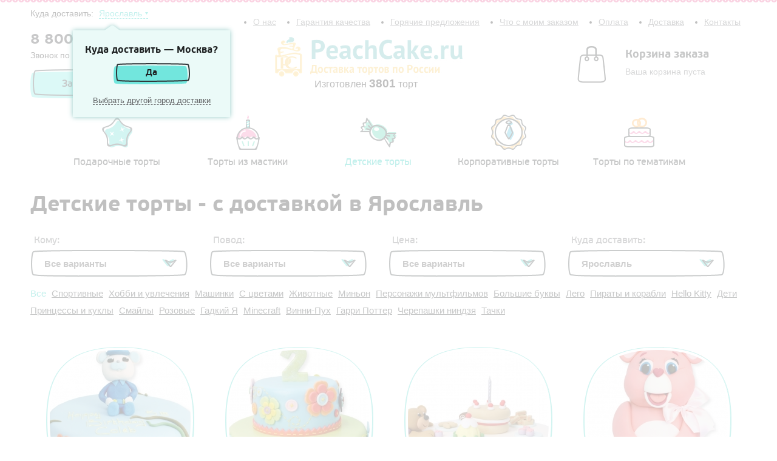

--- FILE ---
content_type: text/html; Charset=UTF-8;charset=UTF-8
request_url: http://peachcake.ru/yaroslavl/detskie_torti
body_size: 8420
content:
<!DOCTYPE html>
<html class="b-scroll">
<head>
	<meta charset="utf-8" />
	<!--[if lt IE 9]><script src="http://html5shiv.googlecode.com/svn/trunk/html5.js"></script><![endif]-->
	<title>Детские торты на заказ с доставкой в Ярославль</title>
	<meta name="description" content="У нас Вы можете заказать детские торты с доставкой в Ярославль по выгодным ценам." />
    <link href="/css/typo.css" rel="stylesheet">
    <link href="/css/scrollable.css" rel="stylesheet">
    <link href="/css/select2.min.css" rel="stylesheet">
	<link href="/js/datepicker/css/bootstrap-datepicker.standalone.min.css" rel="stylesheet">
	<link href="/css/jquery-ui.min.css" rel="stylesheet">
    <link href="/js/fancybox/jquery.fancybox.css" rel="stylesheet">
    <link href="/css/style.css" rel="stylesheet">

    <script src="/js/jquery.js" type="text/javascript"></script>
    <script src="/js/scrollable.js" type="text/javascript"></script>
    <script src="/js/select2.min.js" type="text/javascript"></script>
    <script src="/js/fancybox/jquery.fancybox.pack.js" type="text/javascript"></script>
    <script src="/js/datepicker/js/bootstrap-datepicker.min.js"></script>
    <script src="/js/datepicker/locales/bootstrap-datepicker.ru.min.js"></script>
	<script src="/js/jquery-ui.min.js" type="text/javascript"></script>
    <script src="/js/core.js" type="text/javascript"></script>
	
	<script>
	  (function(i,s,o,g,r,a,m){i['GoogleAnalyticsObject']=r;i[r]=i[r]||function(){
	  (i[r].q=i[r].q||[]).push(arguments)},i[r].l=1*new Date();a=s.createElement(o),
	  m=s.getElementsByTagName(o)[0];a.async=1;a.src=g;m.parentNode.insertBefore(a,m)
	  })(window,document,'script','//www.google-analytics.com/analytics.js','ga');

	  ga('create', 'UA-47355631-12', 'auto');
	  ga('send', 'pageview');

	</script>
	
	<script type="text/javascript">(window.Image ? (new Image()) : document.createElement('img')).src = location.protocol + '//vk.com/rtrg?r=e1DvrUgaulBvRJLeAHmUGqMSo/pnLloh/lRA7wsprzhoPov1iczCcGf2Dbcced0W0Emzu7WScjKNJdB*7080d/I1NXmbDrfMBZZIDY9bmaqa0mPV4zXHTsKLufOk*OVAeOfcZhZDJBL9oLkabmXIewycHr*3WTFlHLEw10pYtag-&pixel_id=1000015179';</script>
</head>

<body class="b-scroll__body">

    <div class="wrapper">
    
        <header class="header">
            <div class="b-header__top">
                <div class="b-city">
                    <div class="b-city__title">Куда доставить:                         <a class="dotted delivery-city-select-label" href="javascript://">Ярославль</a>
                        <select class="delivery-city-select" style="width:280px;">
                            <option disabled>Выберите город</option>
                                                    <option data-city-title="Москва" data-city-phone="8 (800) 500 78 12" data-delivery_price="500" data-city-url="moskva" value="4">Москва</option>
                                                    <option data-city-title="Санкт-Петербург" data-city-phone="8 (800) 500 78 12" data-delivery_price="500" data-city-url="sankt-peterburg" value="17">Санкт-Петербург</option>
                                                    <option data-city-title="Архангельск" data-city-phone="8 800 500 78 12" data-delivery_price="500" data-city-url="arhangelsk" value="54">Архангельск</option>
                                                    <option data-city-title="Астрахань" data-city-phone="8 800 500 78 12" data-delivery_price="500" data-city-url="astrahan" value="35">Астрахань</option>
                                                    <option data-city-title="Барнаул" data-city-phone="8 800 500 78 12" data-delivery_price="300" data-city-url="barnaul" value="24">Барнаул</option>
                                                    <option data-city-title="Белгород" data-city-phone="8 800 500 78 12" data-delivery_price="500" data-city-url="belgorod" value="52">Белгород</option>
                                                    <option data-city-title="Брянск" data-city-phone="8 800 500 78 12" data-delivery_price="500" data-city-url="bryansk" value="50">Брянск</option>
                                                    <option data-city-title="Владивосток" data-city-phone="8 800 500 78 12" data-delivery_price="500" data-city-url="vladivostok" value="27">Владивосток</option>
                                                    <option data-city-title="Владикавказ" data-city-phone="8 800 500 78 12" data-delivery_price="500" data-city-url="vladikavkaz" value="65">Владикавказ</option>
                                                    <option data-city-title="Владимир" data-city-phone="8 800 500 78 12" data-delivery_price="500" data-city-url="vladimir" value="55">Владимир</option>
                                                    <option data-city-title="Волгоград" data-city-phone="8 (800) 500 78 12" data-delivery_price="400" data-city-url="volgograd" value="13">Волгоград</option>
                                                    <option data-city-title="Волжский" data-city-phone="8 800 500 78 12" data-delivery_price="500" data-city-url="volzhskiy" value="60">Волжский</option>
                                                    <option data-city-title="Вологда" data-city-phone="8 800 500 78 12" data-delivery_price="500" data-city-url="vologda" value="64">Вологда</option>
                                                    <option data-city-title="Воронеж" data-city-phone="8 (800) 500 78 12" data-delivery_price="300" data-city-url="voronezh" value="16">Воронеж</option>
                                                    <option data-city-title="Выборг" data-city-phone="8 800 500 78 12" data-delivery_price="200" data-city-url="vyborg" value="18">Выборг</option>
                                                    <option data-city-title="Грозный" data-city-phone="8 800 500 78 12" data-delivery_price="500" data-city-url="groznyy" value="70">Грозный</option>
                                                    <option data-city-title="Екатеринбург" data-city-phone="8 (800) 500 78 12" data-delivery_price="500" data-city-url="ekaterinburg" value="5">Екатеринбург</option>
                                                    <option data-city-title="Иваново" data-city-phone="8 800 500 78 12" data-delivery_price="500" data-city-url="ivanovo" value="49">Иваново</option>
                                                    <option data-city-title="Ижевск" data-city-phone="8 800 500 78 12" data-delivery_price="500" data-city-url="izhevsk" value="23">Ижевск</option>
                                                    <option data-city-title="Йошкар-Ола" data-city-phone="8 800 500 78 12" data-delivery_price="500" data-city-url="yoshkar-ola" value="75">Йошкар-Ола</option>
                                                    <option data-city-title="Иркутск" data-city-phone="8 800 500 78 12" data-delivery_price="500" data-city-url="irkutsk" value="26">Иркутск</option>
                                                    <option data-city-title="Казань" data-city-phone="8 (800) 500 78 12" data-delivery_price="300" data-city-url="kazan" value="1">Казань</option>
                                                    <option data-city-title="Калининград" data-city-phone="8 800 500 78 12" data-delivery_price="500" data-city-url="kaliningrad" value="43">Калининград</option>
                                                    <option data-city-title="Калуга" data-city-phone="8 800 500 78 12" data-delivery_price="500" data-city-url="kaluga" value="57">Калуга</option>
                                                    <option data-city-title="Кемерово" data-city-phone="8 800 500 78 12" data-delivery_price="500" data-city-url="kemerovo" value="34">Кемерово</option>
                                                    <option data-city-title="Киров" data-city-phone="8 800 500 78 12" data-delivery_price="500" data-city-url="kirov" value="41">Киров</option>
                                                    <option data-city-title="Комсомольск-на-Амуре" data-city-phone="8 800 500 78 12" data-delivery_price="500" data-city-url="komsomolsk-na-amure" value="77">Комсомольск-на-Амуре</option>
                                                    <option data-city-title="Кострома" data-city-phone="8 800 500 78 12" data-delivery_price="500" data-city-url="kostroma" value="72">Кострома</option>
                                                    <option data-city-title="Краснодар" data-city-phone="8 800 500 78 12" data-delivery_price="500" data-city-url="krasnodar" value="20">Краснодар</option>
                                                    <option data-city-title="Красноярск" data-city-phone="8 (800) 500 78 12" data-delivery_price="500" data-city-url="krasnoyarsk" value="11">Красноярск</option>
                                                    <option data-city-title="Курган" data-city-phone="8 800 500 78 12" data-delivery_price="500" data-city-url="kurgan" value="61">Курган</option>
                                                    <option data-city-title="Курск" data-city-phone="8 800 500 78 12" data-delivery_price="500" data-city-url="kursk" value="44">Курск</option>
                                                    <option data-city-title="Липецк" data-city-phone="8 800 500 78 12" data-delivery_price="300" data-city-url="lipeck" value="39">Липецк</option>
                                                    <option data-city-title="Магнитогорск" data-city-phone="8 800 500 78 12" data-delivery_price="500" data-city-url="magnitogorsk" value="47">Магнитогорск</option>
                                                    <option data-city-title="Махачкала" data-city-phone="8 800 500 78 12" data-delivery_price="500" data-city-url="mahachkala" value="30">Махачкала</option>
                                                    <option data-city-title="Мурманск" data-city-phone="8 800 500 78 12" data-delivery_price="500" data-city-url="murmansk" value="67">Мурманск</option>
                                                    <option data-city-title="Набережные Челны" data-city-phone="8 800 500 78 12" data-delivery_price="500" data-city-url="naberezhnye-chelny" value="37">Набережные Челны</option>
                                                    <option data-city-title="Нижневартовск" data-city-phone="8 800 500 78 12" data-delivery_price="500" data-city-url="nizhnevartovsk" value="74">Нижневартовск</option>
                                                    <option data-city-title="Нижний Новгород" data-city-phone="8 (800) 500 78 12" data-delivery_price="500" data-city-url="nizhniy-novgorod" value="8">Нижний Новгород</option>
                                                    <option data-city-title="Нижний Тагил" data-city-phone="8 800 500 78 12" data-delivery_price="500" data-city-url="nizhniy-tagil" value="53">Нижний Тагил</option>
                                                    <option data-city-title="Новокузнецк" data-city-phone="8 800 500 78 12" data-delivery_price="500" data-city-url="novokuzneck" value="33">Новокузнецк</option>
                                                    <option data-city-title="Новороссийск" data-city-phone="8 800 500 78 12" data-delivery_price="500" data-city-url="hovorossiysk" value="76">Новороссийск</option>
                                                    <option data-city-title="Новосибирск" data-city-phone="8 (800) 500 78 12" data-delivery_price="500" data-city-url="novosibirsk" value="6">Новосибирск</option>
                                                    <option data-city-title="Омск" data-city-phone="8 (800) 500 78 12" data-delivery_price="500" data-city-url="omsk" value="10">Омск</option>
                                                    <option data-city-title="Орел" data-city-phone="8 800 500 78 12" data-delivery_price="500" data-city-url="orel" value="62">Орел</option>
                                                    <option data-city-title="Оренбург" data-city-phone="8 800 500 78 12" data-delivery_price="500" data-city-url="orenburg" value="31">Оренбург</option>
                                                    <option data-city-title="Пенза" data-city-phone="8 800 500 78 12" data-delivery_price="500" data-city-url="penza" value="38">Пенза</option>
                                                    <option data-city-title="Пермь" data-city-phone="8 (800) 500 78 12" data-delivery_price="300" data-city-url="perm" value="14">Пермь</option>
                                                    <option data-city-title="Петрозаводск" data-city-phone="8 800 500 78 12" data-delivery_price="500" data-city-url="petrozavodsk" value="73">Петрозаводск</option>
                                                    <option data-city-title="Ростов-на-Дону" data-city-phone="8 (800) 500 78 12" data-delivery_price="500" data-city-url="rostov-na-donu" value="15">Ростов-на-Дону</option>
                                                    <option data-city-title="Рязань" data-city-phone="8 800 500 78 12" data-delivery_price="500" data-city-url="ryazan" value="36">Рязань</option>
                                                    <option data-city-title="Самара" data-city-phone="8 (800) 500 78 12" data-delivery_price="500" data-city-url="samara" value="9">Самара</option>
                                                    <option data-city-title="Саранск" data-city-phone="8 800 500 78 12" data-delivery_price="500" data-city-url="saransk" value="66">Саранск</option>
                                                    <option data-city-title="Саратов" data-city-phone="8 800 500 78 12" data-delivery_price="500" data-city-url="saratov" value="19">Саратов</option>
                                                    <option data-city-title="Смоленск" data-city-phone="8 800 500 78 12" data-delivery_price="500" data-city-url="smolensk" value="59">Смоленск</option>
                                                    <option data-city-title="Сочи" data-city-phone="8 800 500 78 12" data-delivery_price="500" data-city-url="sochi" value="51">Сочи</option>
                                                    <option data-city-title="Ставрополь" data-city-phone="8 800 500 78 12" data-delivery_price="500" data-city-url="stavropol" value="46">Ставрополь</option>
                                                    <option data-city-title="Стерлитамак" data-city-phone="8 800 500 78 12" data-delivery_price="500" data-city-url="sterlitamak" value="71">Стерлитамак</option>
                                                    <option data-city-title="Сургут" data-city-phone="8 800 500 78 12" data-delivery_price="500" data-city-url="surgut" value="58">Сургут</option>
                                                    <option data-city-title="Таганрог" data-city-phone="8 800 500 78 12" data-delivery_price="500" data-city-url="taganrog" value="78">Таганрог</option>
                                                    <option data-city-title="Тамбов" data-city-phone="8 800 500 78 12" data-delivery_price="500" data-city-url="tambov" value="69">Тамбов</option>
                                                    <option data-city-title="Тверь" data-city-phone="8 800 500 78 12" data-delivery_price="500" data-city-url="tver" value="48">Тверь</option>
                                                    <option data-city-title="Тольятти" data-city-phone="8 800 500 78 12" data-delivery_price="500" data-city-url="tolyatti" value="21">Тольятти</option>
                                                    <option data-city-title="Томск" data-city-phone="8 800 500 78 12" data-delivery_price="500" data-city-url="tomsk" value="32">Томск</option>
                                                    <option data-city-title="Тула" data-city-phone="8 800 500 78 12" data-delivery_price="500" data-city-url="tula" value="40">Тула</option>
                                                    <option data-city-title="Тюмень" data-city-phone="8 800 500 78 12" data-delivery_price="500" data-city-url="tyumen" value="22">Тюмень</option>
                                                    <option data-city-title="Улан-Удэ" data-city-phone="8 800 500 78 12" data-delivery_price="500" data-city-url="ulan-ude" value="45">Улан-Удэ</option>
                                                    <option data-city-title="Ульяновск" data-city-phone="8 800 500 78 12" data-delivery_price="200" data-city-url="ulyanovsk" value="25">Ульяновск</option>
                                                    <option data-city-title="Уфа" data-city-phone="8 (800) 500 78 12" data-delivery_price="300" data-city-url="ufa" value="12">Уфа</option>
                                                    <option data-city-title="Хабаровск" data-city-phone="8 800 500 78 12" data-delivery_price="500" data-city-url="habarovsk" value="29">Хабаровск</option>
                                                    <option data-city-title="Чебоксары" data-city-phone="8 800 500 78 12" data-delivery_price="500" data-city-url="cheboksary" value="42">Чебоксары</option>
                                                    <option data-city-title="Челябинск" data-city-phone="8 (800) 500 78 12" data-delivery_price="500" data-city-url="chelyabinsk" value="7">Челябинск</option>
                                                    <option data-city-title="Череповец" data-city-phone="8 800 500 78 12" data-delivery_price="500" data-city-url="cherepovec" value="63">Череповец</option>
                                                    <option data-city-title="Чита" data-city-phone="8 800 500 78 12" data-delivery_price="500" data-city-url="chita" value="56">Чита</option>
                                                    <option data-city-title="Якутск" data-city-phone="8 800 500 78 12" data-delivery_price="500" data-city-url="yakutsk" value="68">Якутск</option>
                                                    <option data-city-title="Ярославль" data-city-phone="8 800 500 78 12" data-delivery_price="500" data-city-url="yaroslavl" value="28" selected>Ярославль</option>
                                                </select>
                    </div>
                </div>
                <div class="b-navi">
                    <ul class="b-navi__list">
                        <li class="b-navi__element">
                            <a class="b-navi__link"  href="/contacts">Контакты</a>
                        </li>
                        <li class="b-navi__element">
                            <a class="b-navi__link" href="/delivery">Доставка</a>
                        </li>
                        <li class="b-navi__element">
                            <a class="b-navi__link" href="/payment">Оплата</a>
                        </li>
                        <li class="b-navi__element">
                            <a class="b-navi__link" href="javascript://" id="order_status_show">Что с моим заказом</a>
                        </li>
                         <li class="b-navi__element">
                            <a class="b-navi__link" href="/products/hot">Горячие предложения</a>
                        </li>
                        <li class="b-navi__element">
                            <a class="b-navi__link" href="/warranty">Гарантия качества</a>
                        </li>
                        <li class="b-navi__element">
                            <a class="b-navi__link" href="/about">О нас</a>
                        </li>
                    </ul>
                </div>
                
            </div>
            
            <div class="b-header__bottom">
                <div class="b-H_feedback">
                    <div class="b-H_phone">
                        <div class="b-H_phone__number delivery-city-phone">8 800 500 78 12</div>
                        <div class="b-H_phone__desc js-free-call" style="display:none">Звонок по России бесплатный</div>
						
                    </div>
                    <a href="/feedback/show/call" class="b-CK-btn b-CK-btn_blue ajax-feedback">Заказать торт</a>
                </div>
                <a href="/" class="b-H_logo"></a>
				<div class="maked_pl"> Изготовлен <span class="tort_cnt">3801</span> торт</div>
                <div id="basket_mini"><div class="b-H_backet">
	<div class="b-H_backet__logo"></div>
	<div class="b-H_backet__title">Корзина заказа</div>
	<div class="b-H_backet__text">Ваша корзина пуста</div>
</div>
</div>
            </div>
            
            
        </header><!-- .header-->
    
        
                    
        <div class="b-categories">
	<div class="scrollable-layout">
		<a class="prev browse left"></a>
		<div class="scrollable" id="scrollable_cat">
			<div class="items">
				<div class="item">
									<a href="/yaroslavl/eksklyuzivnye_torti" class="item__link">
						<img class="item__link__img" src="/storage/.thumbs/preview80x80_9757a95bb7251cda718480c5a9d5e365.png" alt="Подарочные торты" />
						<span class="item__link__title">Подарочные торты</span>
					</a>
									<a href="/yaroslavl/prazdnichnye_torti" class="item__link">
						<img class="item__link__img" src="/storage/.thumbs/preview80x80_fb5101156970faabb327a851f474f7a5.png" alt="Торты из мастики" />
						<span class="item__link__title">Торты из мастики</span>
					</a>
									<a href="/yaroslavl/detskie_torti" class="item__link active">
						<img class="item__link__img" src="/storage/.thumbs/preview80x80_7ea1e8cb3b95de51834c501a5865b0d2.png" alt="Детские торты" />
						<span class="item__link__title">Детские торты</span>
					</a>
									<a href="/yaroslavl/korporativnye_torti" class="item__link">
						<img class="item__link__img" src="/storage/.thumbs/preview80x80_f40c63d7a017c092c629484cc157e7ee.png" alt="Корпоративные торты" />
						<span class="item__link__title">Корпоративные торты</span>
					</a>
													<a href="/yaroslavl/catalog" class="item__link">
						<img class="item__link__img" src="/storage/.thumbs/preview80x80_d01021f55fc70b4fa339714314a14f1e.png" alt="Торты по тематикам" />
						<span class="item__link__title">Торты по тематикам</span>
					</a>
				</div>

			</div>
		</div>
		<a class="next browse right"></a>
	</div>
</div>

<h1>Детские торты - с доставкой в Ярославль</h1>

<div class="b-SCH-L">
	<div class="b-SCH">
		<div class="b-MPL-table">
			<form class="b-MPL-row js-autosubmit" action="/yaroslavl/detskie_torti">
				<div class="b-MPL-cell b-MPL-cell_30 b-MPL-cell_vam">
					<label style="padding:12px 6px 0;" class="b-MPL-label b-MPL-label_inline">Кому:</label>
					<div class="select2-container-layout select2-container-layout_inline select2-container-layout_middle">
						<select name="destination" id="s3">
							<option value="" selected="selected">Все варианты</option>
													<option value="destination20" >мальчику</option>
													<option value="destination21" >девочке</option>
												</select>
					</div>
				</div>
				<div class="b-MPL-cell b-MPL-cell_30 b-MPL-cell_vam">
					<label style="padding:12px 6px 0;" class="b-MPL-label b-MPL-label_inline">Повод:</label>
					<div class="select2-container-layout select2-container-layout_inline select2-container-layout_middle">
						<select name="reason" id="s4">
							<option value="">Все варианты</option>
													<option value="reason1" >день рождения</option>
													<option value="reason9" >14 февраля</option>
													<option value="reason3" >23 февраля</option>
													<option value="reason4" >8 марта</option>
													<option value="reason8" >новый год</option>
													<option value="reason2" >1 годик</option>
												</select>
					</div>
				</div>
				<div class="b-MPL-cell b-MPL-cell_30 b-MPL-cell_vam">
					<label style="padding:12px 6px 0;" class="b-MPL-label b-MPL-label_inline">Цена:</label>
					<div class="select2-container-layout select2-container-layout_inline select2-container-layout_middle">
						<select name="price_interval" id="s5">
							<option value="" selected="selected">Все варианты</option>
													<option value="less3500" >До 3500 руб.</option>
													<option value="3501 - 5000" >3500 - 5000 руб.</option>
													<option value="5001 - 6500" >от 5000 руб</option>
												</select>
					</div>
				</div>
				<div class="b-MPL-cell b-MPL-cell_30 b-MPL-cell_vam">
					<label style="padding:12px 6px 0;" class="b-MPL-label b-MPL-label_inline">Куда доставить:</label>
					<div class="select2-container-layout select2-container-layout_inline select2-container-layout_middle">
						<select id="s6" class="delivery-city-select">
							<option disabled>Выберите город</option>
													<option data-city-title="Москва" data-city-phone="8 (800) 500 78 12" data-delivery_price="500" data-city-url="moskva" value="4">Москва</option>
													<option data-city-title="Санкт-Петербург" data-city-phone="8 (800) 500 78 12" data-delivery_price="500" data-city-url="sankt-peterburg" value="17">Санкт-Петербург</option>
													<option data-city-title="Архангельск" data-city-phone="8 800 500 78 12" data-delivery_price="500" data-city-url="arhangelsk" value="54">Архангельск</option>
													<option data-city-title="Астрахань" data-city-phone="8 800 500 78 12" data-delivery_price="500" data-city-url="astrahan" value="35">Астрахань</option>
													<option data-city-title="Барнаул" data-city-phone="8 800 500 78 12" data-delivery_price="300" data-city-url="barnaul" value="24">Барнаул</option>
													<option data-city-title="Белгород" data-city-phone="8 800 500 78 12" data-delivery_price="500" data-city-url="belgorod" value="52">Белгород</option>
													<option data-city-title="Брянск" data-city-phone="8 800 500 78 12" data-delivery_price="500" data-city-url="bryansk" value="50">Брянск</option>
													<option data-city-title="Владивосток" data-city-phone="8 800 500 78 12" data-delivery_price="500" data-city-url="vladivostok" value="27">Владивосток</option>
													<option data-city-title="Владикавказ" data-city-phone="8 800 500 78 12" data-delivery_price="500" data-city-url="vladikavkaz" value="65">Владикавказ</option>
													<option data-city-title="Владимир" data-city-phone="8 800 500 78 12" data-delivery_price="500" data-city-url="vladimir" value="55">Владимир</option>
													<option data-city-title="Волгоград" data-city-phone="8 (800) 500 78 12" data-delivery_price="400" data-city-url="volgograd" value="13">Волгоград</option>
													<option data-city-title="Волжский" data-city-phone="8 800 500 78 12" data-delivery_price="500" data-city-url="volzhskiy" value="60">Волжский</option>
													<option data-city-title="Вологда" data-city-phone="8 800 500 78 12" data-delivery_price="500" data-city-url="vologda" value="64">Вологда</option>
													<option data-city-title="Воронеж" data-city-phone="8 (800) 500 78 12" data-delivery_price="300" data-city-url="voronezh" value="16">Воронеж</option>
													<option data-city-title="Выборг" data-city-phone="8 800 500 78 12" data-delivery_price="200" data-city-url="vyborg" value="18">Выборг</option>
													<option data-city-title="Грозный" data-city-phone="8 800 500 78 12" data-delivery_price="500" data-city-url="groznyy" value="70">Грозный</option>
													<option data-city-title="Екатеринбург" data-city-phone="8 (800) 500 78 12" data-delivery_price="500" data-city-url="ekaterinburg" value="5">Екатеринбург</option>
													<option data-city-title="Иваново" data-city-phone="8 800 500 78 12" data-delivery_price="500" data-city-url="ivanovo" value="49">Иваново</option>
													<option data-city-title="Ижевск" data-city-phone="8 800 500 78 12" data-delivery_price="500" data-city-url="izhevsk" value="23">Ижевск</option>
													<option data-city-title="Йошкар-Ола" data-city-phone="8 800 500 78 12" data-delivery_price="500" data-city-url="yoshkar-ola" value="75">Йошкар-Ола</option>
													<option data-city-title="Иркутск" data-city-phone="8 800 500 78 12" data-delivery_price="500" data-city-url="irkutsk" value="26">Иркутск</option>
													<option data-city-title="Казань" data-city-phone="8 (800) 500 78 12" data-delivery_price="300" data-city-url="kazan" value="1">Казань</option>
													<option data-city-title="Калининград" data-city-phone="8 800 500 78 12" data-delivery_price="500" data-city-url="kaliningrad" value="43">Калининград</option>
													<option data-city-title="Калуга" data-city-phone="8 800 500 78 12" data-delivery_price="500" data-city-url="kaluga" value="57">Калуга</option>
													<option data-city-title="Кемерово" data-city-phone="8 800 500 78 12" data-delivery_price="500" data-city-url="kemerovo" value="34">Кемерово</option>
													<option data-city-title="Киров" data-city-phone="8 800 500 78 12" data-delivery_price="500" data-city-url="kirov" value="41">Киров</option>
													<option data-city-title="Комсомольск-на-Амуре" data-city-phone="8 800 500 78 12" data-delivery_price="500" data-city-url="komsomolsk-na-amure" value="77">Комсомольск-на-Амуре</option>
													<option data-city-title="Кострома" data-city-phone="8 800 500 78 12" data-delivery_price="500" data-city-url="kostroma" value="72">Кострома</option>
													<option data-city-title="Краснодар" data-city-phone="8 800 500 78 12" data-delivery_price="500" data-city-url="krasnodar" value="20">Краснодар</option>
													<option data-city-title="Красноярск" data-city-phone="8 (800) 500 78 12" data-delivery_price="500" data-city-url="krasnoyarsk" value="11">Красноярск</option>
													<option data-city-title="Курган" data-city-phone="8 800 500 78 12" data-delivery_price="500" data-city-url="kurgan" value="61">Курган</option>
													<option data-city-title="Курск" data-city-phone="8 800 500 78 12" data-delivery_price="500" data-city-url="kursk" value="44">Курск</option>
													<option data-city-title="Липецк" data-city-phone="8 800 500 78 12" data-delivery_price="300" data-city-url="lipeck" value="39">Липецк</option>
													<option data-city-title="Магнитогорск" data-city-phone="8 800 500 78 12" data-delivery_price="500" data-city-url="magnitogorsk" value="47">Магнитогорск</option>
													<option data-city-title="Махачкала" data-city-phone="8 800 500 78 12" data-delivery_price="500" data-city-url="mahachkala" value="30">Махачкала</option>
													<option data-city-title="Мурманск" data-city-phone="8 800 500 78 12" data-delivery_price="500" data-city-url="murmansk" value="67">Мурманск</option>
													<option data-city-title="Набережные Челны" data-city-phone="8 800 500 78 12" data-delivery_price="500" data-city-url="naberezhnye-chelny" value="37">Набережные Челны</option>
													<option data-city-title="Нижневартовск" data-city-phone="8 800 500 78 12" data-delivery_price="500" data-city-url="nizhnevartovsk" value="74">Нижневартовск</option>
													<option data-city-title="Нижний Новгород" data-city-phone="8 (800) 500 78 12" data-delivery_price="500" data-city-url="nizhniy-novgorod" value="8">Нижний Новгород</option>
													<option data-city-title="Нижний Тагил" data-city-phone="8 800 500 78 12" data-delivery_price="500" data-city-url="nizhniy-tagil" value="53">Нижний Тагил</option>
													<option data-city-title="Новокузнецк" data-city-phone="8 800 500 78 12" data-delivery_price="500" data-city-url="novokuzneck" value="33">Новокузнецк</option>
													<option data-city-title="Новороссийск" data-city-phone="8 800 500 78 12" data-delivery_price="500" data-city-url="hovorossiysk" value="76">Новороссийск</option>
													<option data-city-title="Новосибирск" data-city-phone="8 (800) 500 78 12" data-delivery_price="500" data-city-url="novosibirsk" value="6">Новосибирск</option>
													<option data-city-title="Омск" data-city-phone="8 (800) 500 78 12" data-delivery_price="500" data-city-url="omsk" value="10">Омск</option>
													<option data-city-title="Орел" data-city-phone="8 800 500 78 12" data-delivery_price="500" data-city-url="orel" value="62">Орел</option>
													<option data-city-title="Оренбург" data-city-phone="8 800 500 78 12" data-delivery_price="500" data-city-url="orenburg" value="31">Оренбург</option>
													<option data-city-title="Пенза" data-city-phone="8 800 500 78 12" data-delivery_price="500" data-city-url="penza" value="38">Пенза</option>
													<option data-city-title="Пермь" data-city-phone="8 (800) 500 78 12" data-delivery_price="300" data-city-url="perm" value="14">Пермь</option>
													<option data-city-title="Петрозаводск" data-city-phone="8 800 500 78 12" data-delivery_price="500" data-city-url="petrozavodsk" value="73">Петрозаводск</option>
													<option data-city-title="Ростов-на-Дону" data-city-phone="8 (800) 500 78 12" data-delivery_price="500" data-city-url="rostov-na-donu" value="15">Ростов-на-Дону</option>
													<option data-city-title="Рязань" data-city-phone="8 800 500 78 12" data-delivery_price="500" data-city-url="ryazan" value="36">Рязань</option>
													<option data-city-title="Самара" data-city-phone="8 (800) 500 78 12" data-delivery_price="500" data-city-url="samara" value="9">Самара</option>
													<option data-city-title="Саранск" data-city-phone="8 800 500 78 12" data-delivery_price="500" data-city-url="saransk" value="66">Саранск</option>
													<option data-city-title="Саратов" data-city-phone="8 800 500 78 12" data-delivery_price="500" data-city-url="saratov" value="19">Саратов</option>
													<option data-city-title="Смоленск" data-city-phone="8 800 500 78 12" data-delivery_price="500" data-city-url="smolensk" value="59">Смоленск</option>
													<option data-city-title="Сочи" data-city-phone="8 800 500 78 12" data-delivery_price="500" data-city-url="sochi" value="51">Сочи</option>
													<option data-city-title="Ставрополь" data-city-phone="8 800 500 78 12" data-delivery_price="500" data-city-url="stavropol" value="46">Ставрополь</option>
													<option data-city-title="Стерлитамак" data-city-phone="8 800 500 78 12" data-delivery_price="500" data-city-url="sterlitamak" value="71">Стерлитамак</option>
													<option data-city-title="Сургут" data-city-phone="8 800 500 78 12" data-delivery_price="500" data-city-url="surgut" value="58">Сургут</option>
													<option data-city-title="Таганрог" data-city-phone="8 800 500 78 12" data-delivery_price="500" data-city-url="taganrog" value="78">Таганрог</option>
													<option data-city-title="Тамбов" data-city-phone="8 800 500 78 12" data-delivery_price="500" data-city-url="tambov" value="69">Тамбов</option>
													<option data-city-title="Тверь" data-city-phone="8 800 500 78 12" data-delivery_price="500" data-city-url="tver" value="48">Тверь</option>
													<option data-city-title="Тольятти" data-city-phone="8 800 500 78 12" data-delivery_price="500" data-city-url="tolyatti" value="21">Тольятти</option>
													<option data-city-title="Томск" data-city-phone="8 800 500 78 12" data-delivery_price="500" data-city-url="tomsk" value="32">Томск</option>
													<option data-city-title="Тула" data-city-phone="8 800 500 78 12" data-delivery_price="500" data-city-url="tula" value="40">Тула</option>
													<option data-city-title="Тюмень" data-city-phone="8 800 500 78 12" data-delivery_price="500" data-city-url="tyumen" value="22">Тюмень</option>
													<option data-city-title="Улан-Удэ" data-city-phone="8 800 500 78 12" data-delivery_price="500" data-city-url="ulan-ude" value="45">Улан-Удэ</option>
													<option data-city-title="Ульяновск" data-city-phone="8 800 500 78 12" data-delivery_price="200" data-city-url="ulyanovsk" value="25">Ульяновск</option>
													<option data-city-title="Уфа" data-city-phone="8 (800) 500 78 12" data-delivery_price="300" data-city-url="ufa" value="12">Уфа</option>
													<option data-city-title="Хабаровск" data-city-phone="8 800 500 78 12" data-delivery_price="500" data-city-url="habarovsk" value="29">Хабаровск</option>
													<option data-city-title="Чебоксары" data-city-phone="8 800 500 78 12" data-delivery_price="500" data-city-url="cheboksary" value="42">Чебоксары</option>
													<option data-city-title="Челябинск" data-city-phone="8 (800) 500 78 12" data-delivery_price="500" data-city-url="chelyabinsk" value="7">Челябинск</option>
													<option data-city-title="Череповец" data-city-phone="8 800 500 78 12" data-delivery_price="500" data-city-url="cherepovec" value="63">Череповец</option>
													<option data-city-title="Чита" data-city-phone="8 800 500 78 12" data-delivery_price="500" data-city-url="chita" value="56">Чита</option>
													<option data-city-title="Якутск" data-city-phone="8 800 500 78 12" data-delivery_price="500" data-city-url="yakutsk" value="68">Якутск</option>
													<option data-city-title="Ярославль" data-city-phone="8 800 500 78 12" data-delivery_price="500" data-city-url="yaroslavl" value="28" selected>Ярославль</option>
												</select>
					</div>
				</div>
							</form>
		</div>
	</div>

	<div class="b-CK-link-group">
				<span class="b-CK-link" style="color:#0CC4B5">Все</span>
					<a class="b-CK-link" href="/yaroslavl/detskie_torti?tag=sport_teg">Спортивные</a>
					<a class="b-CK-link" href="/yaroslavl/detskie_torti?tag=hobby_teg">Хобби и увлечения</a>
					<a class="b-CK-link" href="/yaroslavl/detskie_torti?tag=car_teg">Машинки</a>
					<a class="b-CK-link" href="/yaroslavl/detskie_torti?tag=flower_teg">С цветами</a>
					<a class="b-CK-link" href="/yaroslavl/detskie_torti?tag=животные_teg">Животные</a>
					<a class="b-CK-link" href="/yaroslavl/detskie_torti?tag=minion_teg">Миньон</a>
					<a class="b-CK-link" href="/yaroslavl/detskie_torti?tag=mult_teg">Персонажи мультфильмов</a>
					<a class="b-CK-link" href="/yaroslavl/detskie_torti?tag=big_words_teg">Большие буквы</a>
					<a class="b-CK-link" href="/yaroslavl/detskie_torti?tag=lego_teg">Лего</a>
					<a class="b-CK-link" href="/yaroslavl/detskie_torti?tag=pirats_teg">Пираты и корабли</a>
					<a class="b-CK-link" href="/yaroslavl/detskie_torti?tag=hellokitty_teg">Hello Kitty</a>
					<a class="b-CK-link" href="/yaroslavl/detskie_torti?tag=people_teg">Дети</a>
					<a class="b-CK-link" href="/yaroslavl/detskie_torti?tag=doll_teg">Принцессы и куклы</a>
					<a class="b-CK-link" href="/yaroslavl/detskie_torti?tag=smile_teg">Смайлы</a>
					<a class="b-CK-link" href="/yaroslavl/detskie_torti?tag=pink_teg">Розовые</a>
					<a class="b-CK-link" href="/yaroslavl/detskie_torti?tag=Despicable_Me">Гадкий Я</a>
					<a class="b-CK-link" href="/yaroslavl/detskie_torti?tag=minecraft">Minecraft</a>
					<a class="b-CK-link" href="/yaroslavl/detskie_torti?tag=winnie-the-pooh">Винни-Пух</a>
					<a class="b-CK-link" href="/yaroslavl/detskie_torti?tag=harrypotter">Гарри Поттер</a>
					<a class="b-CK-link" href="/yaroslavl/detskie_torti?tag=nindzya_cherepashki">Черепашки ниндзя</a>
					<a class="b-CK-link" href="/yaroslavl/detskie_torti?tag=tachki">Тачки</a>
		</div>
</div>

<div class="b-PD-L">
	<div class="b-PD">
				<div class="b-PD__body">
				<!--
					--><a href="/products/yaroslavl/octonauts_cake_PC" class="b-PD-one _normal" style="display:inline-block; vertical-align: top; float: none;">
				<img class="b-PD-one__image" src="/storage/.thumbs/preview295x330_34a0ee95565ab9f86bb1f94ed97454e1.jpg" alt="Октонавт" />
				<span class="b-PD-one__price"><span class="b-PD-one__price__currency">от 7038</span> руб.</span>
				<span class="b-PD-one__desc">№105<br />Октонавт</span>
			</a><!--
					--><a href="/products/yaroslavl/daisy_chain_cake_PC" class="b-PD-one _normal" style="display:inline-block; vertical-align: top; float: none;">
				<img class="b-PD-one__image" src="/storage/.thumbs/preview295x330_e112616e2964900fdf6c65d003b1ddcb.jpg" alt="Маргаритки" />
				<span class="b-PD-one__price"><span class="b-PD-one__price__currency">от 10425</span> руб.</span>
				<span class="b-PD-one__desc">№98<br />Маргаритки</span>
			</a><!--
					--><a href="/products/yaroslavl/teddies_table_cake_PC" class="b-PD-one _normal" style="display:inline-block; vertical-align: top; float: none;">
				<img class="b-PD-one__image" src="/storage/.thumbs/preview295x330_2ab20bc12918a80db03b127bc5d17b89.jpg" alt="Мишка - сластена" />
				<span class="b-PD-one__price"><span class="b-PD-one__price__currency">от 3128</span> руб.</span>
				<span class="b-PD-one__desc">№49<br />Мишка - сластена</span>
			</a><!--
					--><a href="/products/yaroslavl/pink_bear_cake_PC" class="b-PD-one _normal" style="display:inline-block; vertical-align: top; float: none;">
				<img class="b-PD-one__image" src="/storage/.thumbs/preview295x330_4fdf9156159db61de5c18f53a7021269.jpg" alt="Розовый Мишка" />
				<span class="b-PD-one__price"><span class="b-PD-one__price__currency">от 10425</span> руб.</span>
				<span class="b-PD-one__desc">№35<br />Розовый Мишка</span>
			</a><!--
					--><a href="/products/yaroslavl/HumptyDumpty_cake_PC" class="b-PD-one _normal" style="display:inline-block; vertical-align: top; float: none;">
				<img class="b-PD-one__image" src="/storage/.thumbs/preview295x330_02ff4b880c2ef4746d7c9dbd3cd69293.jpg" alt="Шалтай Болтай" />
				<span class="b-PD-one__price"><span class="b-PD-one__price__currency">от 10425</span> руб.</span>
				<span class="b-PD-one__desc">№14<br />Шалтай Болтай</span>
			</a><!--
					--><a href="/products/yaroslavl/sheep_cake_PC" class="b-PD-one _normal" style="display:inline-block; vertical-align: top; float: none;">
				<img class="b-PD-one__image" src="/storage/.thumbs/preview295x330_02b2828012d8a98d105d85bfc33271a0.jpg" alt="Овечка" />
				<span class="b-PD-one__price"><span class="b-PD-one__price__currency">от 3128</span> руб.</span>
				<span class="b-PD-one__desc">№47<br />Овечка</span>
			</a><!--
					--><a href="/products/yaroslavl/bear-cake_PC" class="b-PD-one _normal" style="display:inline-block; vertical-align: top; float: none;">
				<img class="b-PD-one__image" src="/storage/.thumbs/preview295x330_02f80c7d7b1cb10825b519b0e827fd0e.jpg" alt="Мишка" />
				<span class="b-PD-one__price"><span class="b-PD-one__price__currency">от 3128</span> руб.</span>
				<span class="b-PD-one__desc">№19<br />Мишка</span>
			</a><!--
					--><a href="/products/yaroslavl/pig_cake_PC" class="b-PD-one _normal" style="display:inline-block; vertical-align: top; float: none;">
				<img class="b-PD-one__image" src="/storage/.thumbs/preview295x330_4dbae704bad70f8343a0aea234d9dfd8.jpg" alt="Свинюшка" />
				<span class="b-PD-one__price"><span class="b-PD-one__price__currency">от 3128</span> руб.</span>
				<span class="b-PD-one__desc">№34<br />Свинюшка</span>
			</a><!--
					--><a href="/products/yaroslavl/love_girl_cake_PC" class="b-PD-one _normal" style="display:inline-block; vertical-align: top; float: none;">
				<img class="b-PD-one__image" src="/storage/.thumbs/preview295x330_0db8d8b21f8dabbe8c182046ff1031c9.jpg" alt="Любимая девочка" />
				<span class="b-PD-one__price"><span class="b-PD-one__price__currency">от 8340</span> руб.</span>
				<span class="b-PD-one__desc">№31<br />Любимая девочка</span>
			</a><!--
					--><a href="/products/yaroslavl/monkey_bananas_cake_PC" class="b-PD-one _normal" style="display:inline-block; vertical-align: top; float: none;">
				<img class="b-PD-one__image" src="/storage/.thumbs/preview295x330_8c25902c868e1610dad7f555922ebbf3.jpg" alt="Обезьянка в бананах" />
				<span class="b-PD-one__price"><span class="b-PD-one__price__currency">от 3128</span> руб.</span>
				<span class="b-PD-one__desc">№7<br />Обезьянка в бананах</span>
			</a><!--
					--><a href="/products/yaroslavl/fire_cake_PC" class="b-PD-one _normal" style="display:inline-block; vertical-align: top; float: none;">
				<img class="b-PD-one__image" src="/storage/.thumbs/preview295x330_fd0714856c89825a00e391552abc113e.jpg" alt="Пожарная машина" />
				<span class="b-PD-one__price"><span class="b-PD-one__price__currency">от 3128</span> руб.</span>
				<span class="b-PD-one__desc">№24<br />Пожарная машина</span>
			</a><!--
					--><a href="/products/yaroslavl/flower_face_cake_PC" class="b-PD-one _normal" style="display:inline-block; vertical-align: top; float: none;">
				<img class="b-PD-one__image" src="/storage/.thumbs/preview295x330_e449123b57bde2842c4d9d2adb934f30.jpg" alt="Семицветик" />
				<span class="b-PD-one__price"><span class="b-PD-one__price__currency">от 3128</span> руб.</span>
				<span class="b-PD-one__desc">№25<br />Семицветик</span>
			</a><!--
					--><a href="/products/yaroslavl/PaintBall_cake_PC" class="b-PD-one _normal" style="display:inline-block; vertical-align: top; float: none;">
				<img class="b-PD-one__image" src="/storage/.thumbs/preview295x330_fc696c77f591a7726830ce3a7c16320b.jpg" alt="Пейнтболл" />
				<span class="b-PD-one__price"><span class="b-PD-one__price__currency">от 6255</span> руб.</span>
				<span class="b-PD-one__desc">№82<br />Пейнтболл</span>
			</a><!--
					--><a href="/products/yaroslavl/orange_dinosaur_cake_" class="b-PD-one _normal" style="display:inline-block; vertical-align: top; float: none;">
				<img class="b-PD-one__image" src="/storage/.thumbs/preview295x330_3753b70efaa22fa5a6a052c9fb9b04db.jpg" alt="Оранжевый дракон" />
				<span class="b-PD-one__price"><span class="b-PD-one__price__currency">от 3128</span> руб.</span>
				<span class="b-PD-one__desc">№44<br />Оранжевый дракон</span>
			</a><!--
					--><a href="/products/yaroslavl/Football_shirt_cake_PC" class="b-PD-one _normal" style="display:inline-block; vertical-align: top; float: none;">
				<img class="b-PD-one__image" src="/storage/.thumbs/preview295x330_732798efcc0edf08097bf107bb17d8ca.jpg" alt="Футболка болельщика" />
				<span class="b-PD-one__price"><span class="b-PD-one__price__currency">от 9384</span> руб.</span>
				<span class="b-PD-one__desc">№77<br />Футболка болельщика</span>
			</a><!--
					--><a href="/products/yaroslavl/hobit_house_cake_PC" class="b-PD-one _normal" style="display:inline-block; vertical-align: top; float: none;">
				<img class="b-PD-one__image" src="/storage/.thumbs/preview295x330_9af2978b5231b5c4a36a857ab0735c00.jpg" alt="Властелин колец" />
				<span class="b-PD-one__price"><span class="b-PD-one__price__currency">от 13035</span> руб.</span>
				<span class="b-PD-one__desc">№102<br />Властелин колец</span>
			</a><!--
				--></div>
		<div class="pager"> <span class="active">1</span>  <a href="/yaroslavl/detskie_torti?page=1">2</a>  <a href="/yaroslavl/detskie_torti?page=2">3</a>  <a href="/yaroslavl/detskie_torti?page=3">4</a>  <a href="/yaroslavl/detskie_torti?page=4">5</a> </div><div class="b-PD__title_lace b-PD__foot js-paginator-more" data-page="2" style="text-align:center;"><a class="b-CK-btn b-CK-btn_pink" href="/yaroslavl/detskie_torti?page=1">Показать еще</a></div><script>(function() {var s = document.createElement('script'); s.type = 'text/javascript'; s.async = true; s.src = '/js/paginator.js'; var ss = document.getElementsByTagName('script')[0]; ss.parentNode.insertBefore(s, ss); })()</script>		
	</div>
</div>


<script>
window.is_city_prefix = true;
</script>		
    </div><!-- .wrapper -->
    
    <footer class="footer-layout">
        <div class="b-footer">
            <div class="b-F__navi">
                <div class="b-F__column">
                    <div class="b-F__navi__title">Мы печем</div>
                    <ul class="b-F__navi__list">
                                            <li class="b-F__navi__element">
                            <a class="b-F__navi__link" href="/yaroslavl/eksklyuzivnye_torti">Подарочные торты</a>
                        </li>
                                            <li class="b-F__navi__element">
                            <a class="b-F__navi__link" href="/yaroslavl/prazdnichnye_torti">Торты из мастики</a>
                        </li>
                                            <li class="b-F__navi__element">
                            <a class="b-F__navi__link" href="/yaroslavl/detskie_torti">Детские торты</a>
                        </li>
                                            <li class="b-F__navi__element">
                            <a class="b-F__navi__link" href="/yaroslavl/korporativnye_torti">Корпоративные торты</a>
                        </li>
                                            <li class="b-F__navi__element">
                            <a class="b-F__navi__link" href="/yaroslavl/svadebnye_torti">Свадебные торты</a>
                        </li>
                                        </ul>
                </div>
                <div class="b-F__column">
                    <div class="b-F__navi__title">Полезная информация</div>
                    <ul class="b-F__navi__list">
                                            <li class="b-F__navi__element"><a class="b-F__navi__link" href="/">Главная</a></li>
                                            <li class="b-F__navi__element"><a class="b-F__navi__link" href="/about">О нас</a></li>
                                            <li class="b-F__navi__element"><a class="b-F__navi__link" href="/conditions">Оферта</a></li>
                                            <li class="b-F__navi__element"><a class="b-F__navi__link" href="/blog/">Интересные статьи о тортах</a></li>
                                            <li class="b-F__navi__element"><a class="b-F__navi__link" href="/questions/">Новости от компании</a></li>
                                            <li class="b-F__navi__element"><a class="b-F__navi__link" href="/products/hot">Лучшие предложения</a></li>
                                            <li class="b-F__navi__element"><a class="b-F__navi__link" href="/warranty">Гарантия качества</a></li>
                                            <li class="b-F__navi__element"><a class="b-F__navi__link" href="/delivery">Условия доставки</a></li>
                                            <li class="b-F__navi__element"><a class="b-F__navi__link" href="/payment">Способы оплаты</a></li>
                                            <li class="b-F__navi__element"><a class="b-F__navi__link" href="/contacts">Контакты</a></li>
                                            </ul>
                </div>
            </div>
            <div class="b-F__feedback">
            
                <div class="b-F__phone">
                    <div class="b-F__phone__title">Телефон для справок:</div>
                    <div class="b-F__phone__number delivery-city-phone">8 800 500 78 12</div>
                    <div class="b-F__phone__desc js-free-call" style="display:none">Звонок по России бесплатный</div>
                </div>
                
                <div class="b-F__payment">
                    <div class="b-F__payment__title">Мы принимаем:</div>
                    <div class="b-F__payment__cards">
                        <span class="b-F__payment__card">
                            <img src="/images/visa.png" alt="" />
                        </span>
                        <span class="b-F__payment__card">
                            <img src="/images/mastercard.png" alt="" />
                        </span>
                        <span class="b-F__payment__card">
                            <img src="/images/webmoney.png" alt="" />
                        </span>
                        <span class="b-F__payment__card">
                            <img src="/images/yandexmoney.png" alt="" />
                        </span>
                    </div>
                    <a href="/payment" class="b-F__payment__desc">Другие способы оплаты</a>
                </div>
            
            </div>
            <div class="b-F__copyright">
                <span class="b-F__copyright__date">© 2014 peachcake.ru</span>
                <a class="b-F__copyright__sitemap" href="/sitemap">Карта сайта</a>
            </div>
            <div class="b-F__spoon"></div>
        </div>
        
    </footer><!-- .footer -->
    
    <div id="order_status"><div class="block">Введите номер заказа:<br><input /><br><a class="b-CK-btn" href="" rel="nofollow">Перейти</a></div></div>

<!-- Yandex.Metrika counter -->
<script type="text/javascript">
(function (d, w, c) {
    (w[c] = w[c] || []).push(function() {
        try {
            w.yaCounter31516298 = new Ya.Metrika({id:31516298,
                    webvisor:true,
                    clickmap:true,
                    trackLinks:true,
                    accurateTrackBounce:true});
        } catch(e) { }
    });

    var n = d.getElementsByTagName("script")[0],
        s = d.createElement("script"),
        f = function () { n.parentNode.insertBefore(s, n); };
    s.type = "text/javascript";
    s.async = true;
    s.src = (d.location.protocol == "https:" ? "https:" : "http:") + "//mc.yandex.ru/metrika/watch.js";

    if (w.opera == "[object Opera]") {
        d.addEventListener("DOMContentLoaded", f, false);
    } else { f(); }
})(document, window, "yandex_metrika_callbacks");
</script>
<noscript><div><img src="//mc.yandex.ru/watch/31516298" style="position:absolute; left:-9999px;" alt="" /></div></noscript>
<!-- /Yandex.Metrika counter -->
</body>
</html>

--- FILE ---
content_type: text/html; Charset=UTF-8;charset=UTF-8
request_url: http://peachcake.ru/cities/autodetect
body_size: 2159
content:
<div id="delivery_city_autodetect">
	<div class="block">
		<div class="title">Куда доставить — Москва?</div>
		<button class="button" data-city-id="4" data-city-title="Москва" data-city-phone="8 (800) 500 78 12" data-city-url="moskva">Да</button>
		<a>Выбрать другой город доставки</a>
		<ul>
					<li><a data-city-id="17" data-city-title="Санкт-Петербург" data-city-phone="8 (800) 500 78 12" data-city-url="sankt-peterburg">Санкт-Петербург</a></li>
					<li><a data-city-id="54" data-city-title="Архангельск" data-city-phone="8 800 500 78 12" data-city-url="arhangelsk">Архангельск</a></li>
					<li><a data-city-id="35" data-city-title="Астрахань" data-city-phone="8 800 500 78 12" data-city-url="astrahan">Астрахань</a></li>
					<li><a data-city-id="24" data-city-title="Барнаул" data-city-phone="8 800 500 78 12" data-city-url="barnaul">Барнаул</a></li>
					<li><a data-city-id="52" data-city-title="Белгород" data-city-phone="8 800 500 78 12" data-city-url="belgorod">Белгород</a></li>
					<li><a data-city-id="50" data-city-title="Брянск" data-city-phone="8 800 500 78 12" data-city-url="bryansk">Брянск</a></li>
					<li><a data-city-id="27" data-city-title="Владивосток" data-city-phone="8 800 500 78 12" data-city-url="vladivostok">Владивосток</a></li>
					<li><a data-city-id="65" data-city-title="Владикавказ" data-city-phone="8 800 500 78 12" data-city-url="vladikavkaz">Владикавказ</a></li>
					<li><a data-city-id="55" data-city-title="Владимир" data-city-phone="8 800 500 78 12" data-city-url="vladimir">Владимир</a></li>
					<li><a data-city-id="13" data-city-title="Волгоград" data-city-phone="8 (800) 500 78 12" data-city-url="volgograd">Волгоград</a></li>
					<li><a data-city-id="60" data-city-title="Волжский" data-city-phone="8 800 500 78 12" data-city-url="volzhskiy">Волжский</a></li>
					<li><a data-city-id="64" data-city-title="Вологда" data-city-phone="8 800 500 78 12" data-city-url="vologda">Вологда</a></li>
					<li><a data-city-id="16" data-city-title="Воронеж" data-city-phone="8 (800) 500 78 12" data-city-url="voronezh">Воронеж</a></li>
					<li><a data-city-id="18" data-city-title="Выборг" data-city-phone="8 800 500 78 12" data-city-url="vyborg">Выборг</a></li>
					<li><a data-city-id="70" data-city-title="Грозный" data-city-phone="8 800 500 78 12" data-city-url="groznyy">Грозный</a></li>
					<li><a data-city-id="5" data-city-title="Екатеринбург" data-city-phone="8 (800) 500 78 12" data-city-url="ekaterinburg">Екатеринбург</a></li>
					<li><a data-city-id="49" data-city-title="Иваново" data-city-phone="8 800 500 78 12" data-city-url="ivanovo">Иваново</a></li>
					<li><a data-city-id="23" data-city-title="Ижевск" data-city-phone="8 800 500 78 12" data-city-url="izhevsk">Ижевск</a></li>
					<li><a data-city-id="75" data-city-title="Йошкар-Ола" data-city-phone="8 800 500 78 12" data-city-url="yoshkar-ola">Йошкар-Ола</a></li>
					<li><a data-city-id="26" data-city-title="Иркутск" data-city-phone="8 800 500 78 12" data-city-url="irkutsk">Иркутск</a></li>
					<li><a data-city-id="1" data-city-title="Казань" data-city-phone="8 (800) 500 78 12" data-city-url="kazan">Казань</a></li>
					<li><a data-city-id="43" data-city-title="Калининград" data-city-phone="8 800 500 78 12" data-city-url="kaliningrad">Калининград</a></li>
					<li><a data-city-id="57" data-city-title="Калуга" data-city-phone="8 800 500 78 12" data-city-url="kaluga">Калуга</a></li>
					<li><a data-city-id="34" data-city-title="Кемерово" data-city-phone="8 800 500 78 12" data-city-url="kemerovo">Кемерово</a></li>
					<li><a data-city-id="41" data-city-title="Киров" data-city-phone="8 800 500 78 12" data-city-url="kirov">Киров</a></li>
					<li><a data-city-id="77" data-city-title="Комсомольск-на-Амуре" data-city-phone="8 800 500 78 12" data-city-url="komsomolsk-na-amure">Комсомольск-на-Амуре</a></li>
					<li><a data-city-id="72" data-city-title="Кострома" data-city-phone="8 800 500 78 12" data-city-url="kostroma">Кострома</a></li>
					<li><a data-city-id="20" data-city-title="Краснодар" data-city-phone="8 800 500 78 12" data-city-url="krasnodar">Краснодар</a></li>
					<li><a data-city-id="11" data-city-title="Красноярск" data-city-phone="8 (800) 500 78 12" data-city-url="krasnoyarsk">Красноярск</a></li>
					<li><a data-city-id="61" data-city-title="Курган" data-city-phone="8 800 500 78 12" data-city-url="kurgan">Курган</a></li>
					<li><a data-city-id="44" data-city-title="Курск" data-city-phone="8 800 500 78 12" data-city-url="kursk">Курск</a></li>
					<li><a data-city-id="39" data-city-title="Липецк" data-city-phone="8 800 500 78 12" data-city-url="lipeck">Липецк</a></li>
					<li><a data-city-id="47" data-city-title="Магнитогорск" data-city-phone="8 800 500 78 12" data-city-url="magnitogorsk">Магнитогорск</a></li>
					<li><a data-city-id="30" data-city-title="Махачкала" data-city-phone="8 800 500 78 12" data-city-url="mahachkala">Махачкала</a></li>
					<li><a data-city-id="67" data-city-title="Мурманск" data-city-phone="8 800 500 78 12" data-city-url="murmansk">Мурманск</a></li>
					<li><a data-city-id="37" data-city-title="Набережные Челны" data-city-phone="8 800 500 78 12" data-city-url="naberezhnye-chelny">Набережные Челны</a></li>
					<li><a data-city-id="74" data-city-title="Нижневартовск" data-city-phone="8 800 500 78 12" data-city-url="nizhnevartovsk">Нижневартовск</a></li>
					<li><a data-city-id="8" data-city-title="Нижний Новгород" data-city-phone="8 (800) 500 78 12" data-city-url="nizhniy-novgorod">Нижний Новгород</a></li>
					<li><a data-city-id="53" data-city-title="Нижний Тагил" data-city-phone="8 800 500 78 12" data-city-url="nizhniy-tagil">Нижний Тагил</a></li>
					<li><a data-city-id="33" data-city-title="Новокузнецк" data-city-phone="8 800 500 78 12" data-city-url="novokuzneck">Новокузнецк</a></li>
					<li><a data-city-id="76" data-city-title="Новороссийск" data-city-phone="8 800 500 78 12" data-city-url="hovorossiysk">Новороссийск</a></li>
					<li><a data-city-id="6" data-city-title="Новосибирск" data-city-phone="8 (800) 500 78 12" data-city-url="novosibirsk">Новосибирск</a></li>
					<li><a data-city-id="10" data-city-title="Омск" data-city-phone="8 (800) 500 78 12" data-city-url="omsk">Омск</a></li>
					<li><a data-city-id="62" data-city-title="Орел" data-city-phone="8 800 500 78 12" data-city-url="orel">Орел</a></li>
					<li><a data-city-id="31" data-city-title="Оренбург" data-city-phone="8 800 500 78 12" data-city-url="orenburg">Оренбург</a></li>
					<li><a data-city-id="38" data-city-title="Пенза" data-city-phone="8 800 500 78 12" data-city-url="penza">Пенза</a></li>
					<li><a data-city-id="14" data-city-title="Пермь" data-city-phone="8 (800) 500 78 12" data-city-url="perm">Пермь</a></li>
					<li><a data-city-id="73" data-city-title="Петрозаводск" data-city-phone="8 800 500 78 12" data-city-url="petrozavodsk">Петрозаводск</a></li>
					<li><a data-city-id="15" data-city-title="Ростов-на-Дону" data-city-phone="8 (800) 500 78 12" data-city-url="rostov-na-donu">Ростов-на-Дону</a></li>
					<li><a data-city-id="36" data-city-title="Рязань" data-city-phone="8 800 500 78 12" data-city-url="ryazan">Рязань</a></li>
					<li><a data-city-id="9" data-city-title="Самара" data-city-phone="8 (800) 500 78 12" data-city-url="samara">Самара</a></li>
					<li><a data-city-id="66" data-city-title="Саранск" data-city-phone="8 800 500 78 12" data-city-url="saransk">Саранск</a></li>
					<li><a data-city-id="19" data-city-title="Саратов" data-city-phone="8 800 500 78 12" data-city-url="saratov">Саратов</a></li>
					<li><a data-city-id="59" data-city-title="Смоленск" data-city-phone="8 800 500 78 12" data-city-url="smolensk">Смоленск</a></li>
					<li><a data-city-id="51" data-city-title="Сочи" data-city-phone="8 800 500 78 12" data-city-url="sochi">Сочи</a></li>
					<li><a data-city-id="46" data-city-title="Ставрополь" data-city-phone="8 800 500 78 12" data-city-url="stavropol">Ставрополь</a></li>
					<li><a data-city-id="71" data-city-title="Стерлитамак" data-city-phone="8 800 500 78 12" data-city-url="sterlitamak">Стерлитамак</a></li>
					<li><a data-city-id="58" data-city-title="Сургут" data-city-phone="8 800 500 78 12" data-city-url="surgut">Сургут</a></li>
					<li><a data-city-id="78" data-city-title="Таганрог" data-city-phone="8 800 500 78 12" data-city-url="taganrog">Таганрог</a></li>
					<li><a data-city-id="69" data-city-title="Тамбов" data-city-phone="8 800 500 78 12" data-city-url="tambov">Тамбов</a></li>
					<li><a data-city-id="48" data-city-title="Тверь" data-city-phone="8 800 500 78 12" data-city-url="tver">Тверь</a></li>
					<li><a data-city-id="21" data-city-title="Тольятти" data-city-phone="8 800 500 78 12" data-city-url="tolyatti">Тольятти</a></li>
					<li><a data-city-id="32" data-city-title="Томск" data-city-phone="8 800 500 78 12" data-city-url="tomsk">Томск</a></li>
					<li><a data-city-id="40" data-city-title="Тула" data-city-phone="8 800 500 78 12" data-city-url="tula">Тула</a></li>
					<li><a data-city-id="22" data-city-title="Тюмень" data-city-phone="8 800 500 78 12" data-city-url="tyumen">Тюмень</a></li>
					<li><a data-city-id="45" data-city-title="Улан-Удэ" data-city-phone="8 800 500 78 12" data-city-url="ulan-ude">Улан-Удэ</a></li>
					<li><a data-city-id="25" data-city-title="Ульяновск" data-city-phone="8 800 500 78 12" data-city-url="ulyanovsk">Ульяновск</a></li>
					<li><a data-city-id="12" data-city-title="Уфа" data-city-phone="8 (800) 500 78 12" data-city-url="ufa">Уфа</a></li>
					<li><a data-city-id="29" data-city-title="Хабаровск" data-city-phone="8 800 500 78 12" data-city-url="habarovsk">Хабаровск</a></li>
					<li><a data-city-id="42" data-city-title="Чебоксары" data-city-phone="8 800 500 78 12" data-city-url="cheboksary">Чебоксары</a></li>
					<li><a data-city-id="7" data-city-title="Челябинск" data-city-phone="8 (800) 500 78 12" data-city-url="chelyabinsk">Челябинск</a></li>
					<li><a data-city-id="63" data-city-title="Череповец" data-city-phone="8 800 500 78 12" data-city-url="cherepovec">Череповец</a></li>
					<li><a data-city-id="56" data-city-title="Чита" data-city-phone="8 800 500 78 12" data-city-url="chita">Чита</a></li>
					<li><a data-city-id="68" data-city-title="Якутск" data-city-phone="8 800 500 78 12" data-city-url="yakutsk">Якутск</a></li>
					<li><a data-city-id="28" data-city-title="Ярославль" data-city-phone="8 800 500 78 12" data-city-url="yaroslavl">Ярославль</a></li>
				</ul>
	</div>
</div>

--- FILE ---
content_type: text/css
request_url: http://peachcake.ru/css/scrollable.css
body_size: 875
content:
.scrollable-layout {
    position:relative;z-index:1;
    padding:0 35px;
}
/*
  root element for the scrollable.
  when scrolling occurs this element stays still.
  */
.scrollable {
    /* required settings */
    position:relative;
    overflow:hidden;
    height:150px;width:100%;
}
.scrollable .items {
    width:20000em;
    position:absolute;
    clear:both;
}
.item {
    float:left;
    height:150px;width:1110px;
}
.item__link {
    position:relative;
    float:left;
    height:150px;width:185px;
	margin:0 15px;
    font-size:16px;text-align:center;
    text-decoration:none;color:#202324;
}
.item__link:hover {
    color:#0cc4b5;
}
.item__link__img {
    position:absolute;z-index:1;
    left:50%;top:20px;
    margin:0 0 0 -40px;
    height:80px;width:80px;
}
.item__link__title {
    position:absolute;z-index:2;
    top:100px;left:0;
    width:100%;
    text-align:center;
}
.item__link.active .item__link__title {
    color: #0CC4B5; 
}


.browse {
    position:absolute;z-index:10;
    top:50%;
    margin-top:-11px;
    height:22px;width:15px;
   /* background:url(../images/browse.png) no-repeat 0 0;*/
    cursor:pointer;
}
.prev {
    left:0;
    background-position:0 -22px;
}
.prev:hover {
    background-position:0 -44px;
}
.prev.disabled {
    cursor:default;
    background-position:0 0;
}

.next {
    right:0;
    background-position:-15px -22px;
}
.next:hover {
    background-position:-15px -44px;
}
.next.disabled {
    cursor:default;
    background-position:-15px 0;
}
.left {}
.right {}


/**
 *
 *
 *
 */

.b-SLL_cat {}
.b-SLL_cat .scrollable {
    
}
.b-SLL_cat .scrollable .items {
    width:20000em;
    position:absolute;
    clear:both;
}
.b-SLL_cat .item {
    float:left;
}
.b-SLL_cat .item__link {
    position:relative;
    float:left;
    height:150px;width:185px;
    font-size:16px;text-align:center;
    text-decoration:none;color:#202324;
}
.b-SLL_cat .item__link:hover {
    color:#0cc4b5;
}

.b-SLL_cat .item__link__img {
    position:absolute;z-index:1;
    left:50%;top:20px;
    margin:0 0 0 -40px;
    height:80px;width:80px;
}
.b-SLL_cat .item__link__title {
    position:absolute;z-index:2;
    top:100px;left:0;
    width:100%;
    text-align:center;
}



/**
 *
 *
 *
 */
.b-SLL_ban {}

.b-SLL_ban .scrollable {position:relative;overflow:hidden;height:350px;width:100%;}
.b-SLL_cat .scrollable .items {width:20000em;position:absolute;clear:both;}
.b-SLL_ban .item {float:left;height:350px;width:1050px/*590px*//*736px*/;}
.b-SLL_ban .item__link__img {position:absolute;z-index:1;left:50%;top:20px;margin:0 0 0 -40px;height:80px;width:80px;}
.b-SLL_ban .item__link__title {position:absolute;z-index:2;top:100px;left:0;width:100%;text-align:center;}

.b-SLL_ban .browse {
    position:absolute;z-index:10;
    top:50%;
    margin-top:-31px;
    height:62px;width:62px;
   background:url(../images/brouse_sprite_banners.png) no-repeat 0 0;
    cursor:pointer;
}
.b-SLL_ban .prev {left:-31px;background-position:0 0;}
.b-SLL_ban .prev:hover {background-position:0 -62px;}
.b-SLL_ban .prev.disabled {cursor:default;}
.b-SLL_ban .prev.disabled:hover {background-position:0 0;}
.b-SLL_ban .next {right:-31px;background-position:-62px 0;}
.b-SLL_ban .next:hover {background-position:-62px -62px;cursor: pointer}
.b-SLL_ban .next.disabled {cursor:default;}
.b-SLL_ban .next.disabled:hover {background-position: -62px 0;}
.b-SLL_ban .left {}
.b-SLL_ban .right {}


--- FILE ---
content_type: text/css
request_url: http://peachcake.ru/css/style.css
body_size: 9915
content:
/* Eric Meyer's CSS Reset */
/*html, body, div, span, applet, object, iframe,
h1, h2, h3, h4, h5, h6, p, blockquote, pre,
a, abbr, acronym, address, big, cite, code,
del, dfn, em, img, ins, kbd, q, s, samp,
small, strike, strong, sub, sup, tt, var,
b, u, i, center,
dl, dt, dd, ol, ul, li,
fieldset, form, label, legend,
table, caption, tbody, tfoot, thead, tr, th, td,
article, aside, canvas, details, embed,
figure, figcaption, footer, header, hgroup,
menu, nav, output, ruby, section, summary,
time, mark, audio, video {
	margin: 0;
	padding: 0;
	border: 0;
	font-size: 100%;
	font: inherit;
	vertical-align: baseline;
}*/
/* HTML5 display-role reset for older browsers */
/*article, aside, details, figcaption, figure,
footer, header, hgroup, menu, nav, section {
	display: block;
}
body {
	line-height: 1;
}
ol, ul {
	list-style: none;
}
blockquote, q {
	quotes: none;
}
blockquote:before, blockquote:after,
q:before, q:after {
	content: '';
	content: none;
}
p {
    margin:0 0 25px;
}
a {
    color:#0cc4b5;
}
table {
	border-collapse: collapse;
	border-spacing: 0;
}
b {
    font-weight: bold;
}*/
/* End of Eric Meyer's CSS Reset */

/*! normalize.css v1.1.3 | MIT License | git.io/normalize */

/* ==========================================================================
   HTML5 display definitions
   ========================================================================== */

/**
 * Correct `block` display not defined in IE 6/7/8/9 and Firefox 3.
 */

article,
aside,
details,
figcaption,
figure,
footer,
header,
hgroup,
main,
nav,
section,
summary {
    display: block;
}

/**
 * Correct `inline-block` display not defined in IE 6/7/8/9 and Firefox 3.
 */

audio,
canvas,
video {
    display: inline-block;
    *display: inline;
    *zoom: 1;
}

/**
 * Prevent modern browsers from displaying `audio` without controls.
 * Remove excess height in iOS 5 devices.
 */

audio:not([controls]) {
    display: none;
    height: 0;
}

/**
 * Address styling not present in IE 7/8/9, Firefox 3, and Safari 4.
 * Known issue: no IE 6 support.
 */

[hidden] {
    display: none;
}

/* ==========================================================================
   Base
   ========================================================================== */

/**
 * 1. Correct text resizing oddly in IE 6/7 when body `font-size` is set using
 *    `em` units.
 * 2. Prevent iOS text size adjust after orientation change, without disabling
 *    user zoom.
 */

html {
    font-size: 100%; /* 1 */
    -ms-text-size-adjust: 100%; /* 2 */
    -webkit-text-size-adjust: 100%; /* 2 */
}

/**
 * Address `font-family` inconsistency between `textarea` and other form
 * elements.
 */

html,
button,
input,
select,
textarea {
    font-family: sans-serif;
}

/**
 * Address margins handled incorrectly in IE 6/7.
 */

body {
    margin: 0;
}

/* ==========================================================================
   Links
   ========================================================================== */

/**
 * Address `outline` inconsistency between Chrome and other browsers.
 */

a:focus {
    outline: thin dotted;
}

/**
 * Improve readability when focused and also mouse hovered in all browsers.
 */

a:active,
a:hover {
    outline: 0;
}

/* ==========================================================================
   Typography
   ========================================================================== */

/**
 * Address font sizes and margins set differently in IE 6/7.
 * Address font sizes within `section` and `article` in Firefox 4+, Safari 5,
 * and Chrome.
 */

h1, .h1 {
    font-size: 2em;
    margin: 0.67em 0;
}

h2, .h2 {
    font-size: 1.5em;
    margin: 0.83em 0;
}

h3 {
    font-size: 1.17em;
    margin: 1em 0;
}

h4 {
    font-size: 1em;
    margin: 1.33em 0;
}

h5 {
    font-size: 0.83em;
    margin: 1.67em 0;
}

h6 {
    font-size: 0.67em;
    margin: 2.33em 0;
}

/**
 * Address styling not present in IE 7/8/9, Safari 5, and Chrome.
 */

abbr[title] {
    border-bottom: 1px dotted;
}

/**
 * Address style set to `bolder` in Firefox 3+, Safari 4/5, and Chrome.
 */

b,
strong {
    font-weight: bold;
}

blockquote {
    margin: 1em 40px;
}

/**
 * Address styling not present in Safari 5 and Chrome.
 */

dfn {
    font-style: italic;
}

/**
 * Address differences between Firefox and other browsers.
 * Known issue: no IE 6/7 normalization.
 */

hr {
    -moz-box-sizing: content-box;
    box-sizing: content-box;
    height: 0;
}

/**
 * Address styling not present in IE 6/7/8/9.
 */

mark {
    background: #ff0;
    color: #000;
}

/**
 * Address margins set differently in IE 6/7.
 */

p,
pre {
    margin: 1em 0;
}

/**
 * Correct font family set oddly in IE 6, Safari 4/5, and Chrome.
 */

code,
kbd,
pre,
samp {
    font-family: monospace, serif;
    _font-family: 'courier new', monospace;
    font-size: 1em;
}

/**
 * Improve readability of pre-formatted text in all browsers.
 */

pre {
    white-space: pre;
    white-space: pre-wrap;
    word-wrap: break-word;
}

/**
 * Address CSS quotes not supported in IE 6/7.
 */

q {
    quotes: none;
}

/**
 * Address `quotes` property not supported in Safari 4.
 */

q:before,
q:after {
    content: '';
    content: none;
}

/**
 * Address inconsistent and variable font size in all browsers.
 */

small {
    font-size: 80%;
}

/**
 * Prevent `sub` and `sup` affecting `line-height` in all browsers.
 */

sub,
sup {
    font-size: 75%;
    line-height: 0;
    position: relative;
    vertical-align: baseline;
}

sup {
    top: -0.5em;
}

sub {
    bottom: -0.25em;
}

/* ==========================================================================
   Lists
   ========================================================================== */

/**
 * Address margins set differently in IE 6/7.
 */

dl,
menu,
ol,
ul {
    margin: 1em 0;
}

dd {
    margin: 0 0 0 40px;
}

/**
 * Address paddings set differently in IE 6/7.
 */

menu,
ol,
ul {
    padding: 0 0 0 40px;
}

/**
 * Correct list images handled incorrectly in IE 7.
 */

nav ul,
nav ol {
    list-style: none;
    list-style-image: none;
}

/* ==========================================================================
   Embedded content
   ========================================================================== */

/**
 * 1. Remove border when inside `a` element in IE 6/7/8/9 and Firefox 3.
 * 2. Improve image quality when scaled in IE 7.
 */

img {
    border: 0; /* 1 */
    -ms-interpolation-mode: bicubic; /* 2 */
}

/**
 * Correct overflow displayed oddly in IE 9.
 */

svg:not(:root) {
    overflow: hidden;
}

/* ==========================================================================
   Figures
   ========================================================================== */

/**
 * Address margin not present in IE 6/7/8/9, Safari 5, and Opera 11.
 */

figure {
    margin: 0;
}

/* ==========================================================================
   Forms
   ========================================================================== */

/**
 * Correct margin displayed oddly in IE 6/7.
 */

form {
    margin: 0;
}

/**
 * Define consistent border, margin, and padding.
 */

fieldset {
    border: 1px solid #c0c0c0;
    margin: 0 2px;
    padding: 0.35em 0.625em 0.75em;
}

/**
 * 1. Correct color not being inherited in IE 6/7/8/9.
 * 2. Correct text not wrapping in Firefox 3.
 * 3. Correct alignment displayed oddly in IE 6/7.
 */

legend {
    border: 0; /* 1 */
    padding: 0;
    white-space: normal; /* 2 */
    *margin-left: -7px; /* 3 */
}

/**
 * 1. Correct font size not being inherited in all browsers.
 * 2. Address margins set differently in IE 6/7, Firefox 3+, Safari 5,
 *    and Chrome.
 * 3. Improve appearance and consistency in all browsers.
 */

button,
input,
select,
textarea {
    font-size: 100%; /* 1 */
    margin: 0; /* 2 */
    vertical-align: baseline; /* 3 */
    *vertical-align: middle; /* 3 */
}

/**
 * Address Firefox 3+ setting `line-height` on `input` using `!important` in
 * the UA stylesheet.
 */

button,
input {
    line-height: normal;
}

/**
 * Address inconsistent `text-transform` inheritance for `button` and `select`.
 * All other form control elements do not inherit `text-transform` values.
 * Correct `button` style inheritance in Chrome, Safari 5+, and IE 6+.
 * Correct `select` style inheritance in Firefox 4+ and Opera.
 */

button,
select {
    text-transform: none;
}

/**
 * 1. Avoid the WebKit bug in Android 4.0.* where (2) destroys native `audio`
 *    and `video` controls.
 * 2. Correct inability to style clickable `input` types in iOS.
 * 3. Improve usability and consistency of cursor style between image-type
 *    `input` and others.
 * 4. Remove inner spacing in IE 7 without affecting normal text inputs.
 *    Known issue: inner spacing remains in IE 6.
 */

button,
html input[type="button"], /* 1 */
input[type="reset"],
input[type="submit"] {
    -webkit-appearance: button; /* 2 */
    cursor: pointer; /* 3 */
    *overflow: visible;  /* 4 */
}

/**
 * Re-set default cursor for disabled elements.
 */

button[disabled],
html input[disabled] {
    cursor: default;
}

/**
 * 1. Address box sizing set to content-box in IE 8/9.
 * 2. Remove excess padding in IE 8/9.
 * 3. Remove excess padding in IE 7.
 *    Known issue: excess padding remains in IE 6.
 */

input[type="checkbox"],
input[type="radio"] {
    box-sizing: border-box; /* 1 */
    padding: 0; /* 2 */
    *height: 13px; /* 3 */
    *width: 13px; /* 3 */
}

/**
 * 1. Address `appearance` set to `searchfield` in Safari 5 and Chrome.
 * 2. Address `box-sizing` set to `border-box` in Safari 5 and Chrome
 *    (include `-moz` to future-proof).
 */

input[type="search"] {
    -webkit-appearance: textfield; /* 1 */
    -moz-box-sizing: content-box;
    -webkit-box-sizing: content-box; /* 2 */
    box-sizing: content-box;
}

/**
 * Remove inner padding and search cancel button in Safari 5 and Chrome
 * on OS X.
 */

input[type="search"]::-webkit-search-cancel-button,
input[type="search"]::-webkit-search-decoration {
    -webkit-appearance: none;
}

/**
 * Remove inner padding and border in Firefox 3+.
 */

button::-moz-focus-inner,
input::-moz-focus-inner {
    border: 0;
    padding: 0;
}

/**
 * 1. Remove default vertical scrollbar in IE 6/7/8/9.
 * 2. Improve readability and alignment in all browsers.
 */

textarea {
    overflow: auto; /* 1 */
    vertical-align: top; /* 2 */
}

/* ==========================================================================
   Tables
   ========================================================================== */

/**
 * Remove most spacing between table cells.
 */

table {
    border-collapse: collapse;
    border-spacing: 0;
}

p {
    margin:0 0 25px;
}
a {
    color:#0cc4b5;
}


html {
	height: 100%;
}
article, aside, details, figcaption, figure, footer, header, hgroup, main, nav, section, summary {
	display: block;
}
body {
	font: 14px/18px PT Sans, Arial, sans-serif;
	width: 100%;
	height: 100%;
}
.overflow {
    overflow-x: hidden;
}
.wrapper {
	width: 1180px;
    padding:0 10px;
	margin: 0 auto;
	min-height: 100%;
	height: auto !important;
	height: 100%;
}

/* Header
-----------------------------------------------------------------------------*/
.header {
	height:158px;
	/*background:url(../images/header.png) no-repeat -15px 0;*/
}


/* Middle
-----------------------------------------------------------------------------*/
.middle {
	width: 100%;
	padding:50px 0 /*460px*/;
	position: relative;
}
.middle:after, .clear:after {
	display: table;
	clear: both;
	content: '';
}
.container {
	width: 100%;
	float: left;
	overflow: hidden;
}
.content {
    min-height:100px;
	padding: 0 390px 0 0;
}
.content_no_side {
	padding: 0;
}


/* Right Sidebar
-----------------------------------------------------------------------------*/
.right-sidebar {
	float: left;
	width: 370px;
	margin-left: -370px;
	position: relative;
}

.b-SB-box-L {
    
}
.b-SB-box {
    position:relative;
    padding:100px 0 130px;
    width:370px;
    background:url(../images/b-SB-box.png) no-repeat 0 0;
}
.b-SB-box__head {
    position:absolute;z-index:1;
    top:0;left:0;
    height:100px;width:370px;
}
.b-SB-box__head__title {
    display:block;
    position:absolute;z-index:1;
    height:60px;width:290px;
    left:50%;top:50%;
    margin:-30px 0 0 -145px;
    background:url(../images/b-SB-box__head__title.png) no-repeat 0 0;
}
.b-SB-box__body {
    box-sizing:border-box;
    padding:0 30px;
    height:390px;width:370px;
}
.b-SB-box__foot {
    position:absolute;z-index:1;
    bottom:0;left:0;
    height:130px;width:370px;
}
.b-SB-box__foot:after {
    content:'';
    position:absolute;
    height:340px;/*width:340px;*/width:calc(50vw - 410px);min-width:217px;
    left:180px;bottom:-220px;
    background:url(../images/cap.png) no-repeat 0 0;
    z-index: 1;
}
.b-SB-box__foot__title {
    display:block;
    position:absolute;z-index:1;
    height:62px;width:124px;
    left:40px;top:10px;
    background:url(../images/b-SB-box__foot__title.png) no-repeat 0 0;
}
.b-SB-box__foot__title:hover {
    background-position:0 -62px;
}

.b-SB-post {}
.b-SB-post__title {
    display:block;
    margin:0 0 10px;
    font-size:18px;font-weight:bold;
    color:#202324;
}
.b-SB-post__title:hover {
    text-decoration:none;
}
.b-SB-post__data {
    margin:0 0 15px;
}
.b-SB-post__desc {
    font-size:16px;
    line-height:21px;
    color:#626466;
}
.b-SB-post__time {
    padding:5px 0 5px 30px;
    font-weight:bold;
    color:#202324;
    background:url(../images/b-SB-post__time.png) no-repeat 0 50%;
}
.b-SB-post__complexity {
    padding:5px 0 5px 30px;
    font-weight:bold;
    color:#202324;
    background:url(../images/b-SB-post__complexity.png) no-repeat 0 50%;
}

.b-SB-post__imgBorder {}
.b-SB-post__imgBox {
    position:relative;
    margin:0 auto 20px;
    height:200px;width:308px;
}
.b-SB-post__imgBox:before {
    content:'';
    position:absolute;z-index:5;
    height:200px;width:308px;
    background:url(../images/b-SB-post__imgBorder.png) no-repeat 0 0;
}
.b-SB-post__imgBox:after {
    content:'';
    position:absolute;z-index:2;
    left:0;top:10px;
    border-radius:8px;
    height:184px;width:300px;
    background:#fff;
}

.b-SB-post__img {
    position:absolute;z-index:4;
    left:0;top:10px;
    border-radius:8px;
    height:184px;width:300px;
}


/* Footer
-----------------------------------------------------------------------------*/
.footer-layout {
	width: 100%;min-width: 1216px;
	margin: /*-420px 0 0*/ 0;
	height: 420px;
	background: #BFF08E;
	position: relative;
    background:url(../images/footer-layout.png) repeat 0 0;
    /*background:url(../images/footer_10.png) no-repeat 50% -24px;*/
}
.footer-layout:before {
    content:'';
    position:absolute;z-index:1;
    top:-5px;left:0;
    height:5px;width:100%;
    background:url(../images/lace_blue.png) repeat-x 0 0;
    z-index: 0;
}
.footer-layout:after {
    content:'';
    position:absolute;z-index:1;
    bottom:0;left:0;
    height:16px;width:100%;
    background:url(../images/lace-high.png) repeat-x -42px 0;
}

.b-footer {
    position:relative;
    height:420px;width:1180px;
    margin:0 auto;padding:0 10px;
}

.b-scroll {}
.b-scroll__body {
    position:relative;z-index:1;
}

.b-scroll__body:before {
    content:'';
    position:absolute;z-index:1;
    height:4px;width:100%;
    background:url(../images/lace.png) repeat-x 0 0;
}

.b-header__top {
    height:56px;width:100%;
}
.b-header__bottom {
    position:relative;z-index:1;
    height:100px;width:100%;
}
.b-city {
    float:left;
    padding:13px 0;
    height:35px;width:280px;
}
.b-city__title {
	width: 350px;
}
.b-city__link {
    margin:0 0 0 5px;
    border-bottom:1px dashed #0cc4b5;
    color:#0cc4b5;
    text-decoration:none;
}

.b-navi {
    float:right;
    height:58px;width:900px;
}
.b-navi__list {
    padding:0 10px;
}
.b-navi__element {
    float:right;
    margin:0 0 0 33px;padding:13px 0;
}
.b-navi__link {
    color:#626466;
}
.b-navi__link:hover {
    color:#0cc4b5;
    text-decoration:none;
}

.b-H_feedback {
    position:absolute;z-index:1;
    left:0;top:0;
    height:100px;width:300px;
}
.b-H_phone {
    margin:0 0 14px;
}
.b-H_phone__number {
    margin:0 0 8px;
    font-size:24px;font-weight:bold;
    color:#202324;
}
.b-H_phone__desc {}

.b-H_logo {
    display:block;
    position:absolute;z-index:3;
    left:50%;top:0;
    margin-left:-200px;
    height: 75px;
    width: 326px;
    background:url(../images/logo-cake.jpg) no-repeat 50%;
    
}

.b-H_backet {
    position:absolute;z-index:1;
    right:0;top:0;
    padding:25px 0 0 100px;
    height:75px;width:200px;
	text-decoration: none;
}
.b-H_backet.b-H_backet-full .b-H_backet__text {
    color:#ed297b;
}
.b-H_backet.b-H_backet-full .b-H_backet__logo {
    background-position:0 -80px;
}
.b-H_backet.b-H_backet-full:hover .b-H_backet__logo {
    background-position:0 -160px;
}

.b-H_backet__logo {
    position:absolute;z-index:1;
    top:50%;left:10px;
    margin:-40px 0 0 0;
    height:80px;width:68px;
    background:url(../images/basket_sprite.png) no-repeat 0 0;
}
.b-H_backet__title {
    margin:0 0 10px;
    font-size:18px;font-weight:bold;
    color:#202324;
}
.b-H_backet__text {
    color:#626466;
}
                
.b-categories {
    height:150px;width:100%;
}

.b-gallery {
    margin:0 0 20px;
    height:420px;width:100%;
}

.b-PD-L {
    margin:0 0 25px;
    /*height:820px;*/
	width:100%;
}
.b-PD {
    position:relative;z-index:1;
    padding:/*80px*/ 0;
}
.b-PD__title_lace {
    box-sizing:border-box;
    position:/*absolute*/relative;
	z-index:1;
    padding:0 400px;
    height:80px;
	width:100%;
    font-size:36px;
    text-align:center;line-height:70px;
    color:#202323;
}
.b-PD__title_lace:before {
    content:'';
    position:absolute;z-index:1;
    left:0;top:50%;
    margin:-8px 0 0 0;
    height:16px;width:352px;
    background:url(../images/b-PD__head-after-before.png) repeat-x 0 0;
}
.b-PD__title_lace:after {
    content:'';
    position:absolute;z-index:1;
    right:0;top:50%;
    margin:-8px 0 0 0;
    height:16px;width:352px;
    background:url(../images/b-PD__head-after-before.png) repeat-x 0 0;
}

.b-PD__head {
    left:0;top:0;
}
.b-PD__body {
    /*min-height:660px;*/width:100%;
}
.b-PD__body:after {
	content: '';
	display: block;
	clear: both;
}
.b-PD__foot {
    left:0;bottom:0;
	clear: both;
}

.b-PD-one {
    position:relative;
    float:left;
    height:330px;width:295px;
    background:rgb(255,255,255);
}
.b-PD-one:hover {}
.b-PD-one:hover .b-PD-one__desc {
    display:block;
}

.b-PD-one:after {
    content:'';
    position:absolute;z-index:3;
    left:0;top:0;
    height:330px;width:295px;
    background:url(../images/b-PD-one.png) no-repeat 50%;
}
.b-PD-one__image {
    position:absolute;z-index:2;
    left:0;top:0;
    height:330px;width:295px;
}
.b-PD-one__price {
    display:block;
    position:absolute;z-index:4;
    left:50%;bottom:38px;
    margin:0 0 0 -75px;
    height:36px;width:150px;
    text-align:center;
    font-size:14px;
    color:#202324;
}
.b-PD-one__price__currency {
    font-size: 24px;
}

.b-PD-one__price {}
.b-PD-one__desc {
    box-sizing:border-box;
    display:none;
    position:absolute;z-index:2;
    left:0;bottom:0;
    padding:100px 50px;
    height:330px;width:295px;
    text-align:center;
    background:url(../images/b-PD-one__desc.png) no-repeat 50%;
    font-size:16px;
    line-height:24px;
    color:#202324;
}

.b-F__navi {
    position:absolute;z-index:1;
    left:15px;top:55px;
    height:280px;width:600px;
}
.b-F__navi__title {
    margin:0 0 28px;
    font-size:21px;font-weight:bold;
    color:#064843;
}
.b-F__navi__list {
	list-style-type: none;
	padding-left: 0;
}
.b-F__navi__element {
    margin:0 0 5px;padding:0 0 0 20px;
    background:url(../images/b-F__navi__element.png) no-repeat 0 50%;
}
.b-F__navi__link {
    font-size:14px;
    color:#fff;
}

.b-F__feedback {
    position:absolute;z-index:1;
    top:55px;right:85px;
    height:280px;width:400px;
}
.b-F__phone {
    margin:0 0 43px;
}
.b-F__phone__title {
    margin:0 0 27px;
    font-size:21px;font-weight:bold;
    color:#064843;
}
.b-F__phone__number {
    margin:0 0 13px;
    font-size:36px;font-weight:bold;
    color:#fff;
    text-shadow:#064843 -1px 0 1px;
}
.b-F__phone__desc {
    font-size:14px;
    color:#fff;
}

.b-F__payment {}
.b-F__payment__title {
    margin:0 0 14px;
    font-size:21px;font-weight:bold;
    color:#064843;
}
.b-F__payment__cards {
    height:45px;
}
.b-F__payment__card {
    display:inline-block;vertical-align:top;
    margin: 0 13px 0 0;
}
.b-F__payment__desc {
    font-size:14px;
    color:#fff;
}


.b-F__copyright {
    position:absolute;z-index:1;
    left:15px;bottom:18px;
    height:60px;width:280px;
}
.b-F__copyright__date {
    margin:0 10px 0 0;
    font-size:14px;
    color:#064843;
}
.b-F__copyright__sitemap {
    font-size:14px;
    color:#fff;
}

.b-F__spoon {
    position:absolute;z-index:2;
    right:-17px;bottom:0;
    height:180px;width:220px;
    background:url(../images/spoon.png) no-repeat 0 0;
}

.b-F__column {
    float:left;
    width:300px;
}

.b-CK-Form-checkbox,
.b-CK-Form-radio {
    position:relative;z-index:1;
    padding:0 0 0 25px;
    min-height:18px
}
.b-CK-Form-checkbox span,
.b-CK-Form-radio span {
    font-size:15px;
}
.b-CK-Form-checkbox input,
.b-CK-Form-radio input,
.b-OR-payment__element input {
    display:none;
}
.b-CK-Form-checkbox.active:after {
    background:url(../images/checkbox_sprite.png) no-repeat 0 -18px;
}
.b-CK-Form-radio.active:after {
    background:url(../images/radio_sprite.png) no-repeat 0 -18px;
}
.b-CK-Form-checkbox:after {
    content:'';
    position:absolute;z-index:1;
    left:0;top:0;
    height:18px;width:22px;
    background:url(../images/checkbox_sprite.png) no-repeat 0 0;
}
.b-CK-Form-radio:after {
    content:'';
    position:absolute;z-index:1;
    left:0;top:0;
    height:18px;width:22px;
    background:url(../images/radio_sprite.png) no-repeat 0 0;
}

.b-CK-btn-group {
    margin:0 0 30px;
    width:100%;
}
.b-CK-btn-group_center {}
.b-CK-btn-group_center .b-CK-btn {
    display:block;
    margin:0 auto;
    text-align:center;
}
.b-vam {
    vertical-align: middle;
}
.b-CK-btn {
    margin:0 10px 10px 0;padding:0 0 5px;
	display: inline-block;
    height:50px;width:200px;
    border:none;
    font-size:15px;line-height:50px;font-weight:bold;
    color:#202324;
    cursor:pointer;
	text-decoration: none;
	text-align: center;
}
a.b-CK-btn {
	padding: 0;
}
.b-CK-btn_high {
    width:280px;
}
.b-CK-btn_high:hover {
    background-position: 0 -50px;
}
.b-CK-btn_center {
    margin:0 auto;
}
.b-CK-btn_no_margin {
    margin:0;
}
.b-CK-btn_blue {
    background:url(../images/b-CK-btn_blueSpr.png) no-repeat 0 0;
}
.b-CK-btn_blue:hover {
    background-position: 0 -50px;
} 
.b-CK-btn_pink {
    background:url(../images/b-CK-btn_pinkSpr.png) no-repeat 0 0;
}
.b-CK-btn_pink:hover {
    background-position: 0 -50px;
} 
.b-CK-btn_pink.basket-product-exist {
    background-image:url(../images/b-CK-btn_blueSpr.png);
}
.b-CK-btn_pink_high {
    background:url(../images/b-CK-btn_pink_high_sprite.png) no-repeat 0 0;
}
.b-MPL-label {
    display:block;
    margin:0 0 5px;
    font-size:16px;color:#626466;
}
.b-MPL-label_required:after {
    content:'*';
    padding:0 3px;
    color:#ed297b;
}
.b-MPL-label_inline {
    display: block;
    vertical-align: top;
}
.b-CK-form-element {
    margin: 0 0 20px;
}
.b-CK-label {
    display:block;
    margin:0 0 5px;
    font-size:14px;font-weight:bold;color:#626466;
}
.b-CK-textarea {
    box-sizing:border-box;
    height:140px;width:450px;
    padding:10px 15px;
    border:none;
    background:url(../images/b-CK-textarea.png) no-repeat 0 0;
    font-size:15px;
    resize:none;
    color:#202324;
}
.error .b-CK-textarea {
	background-image: url(../images/b-CK-textarea-error.png);
}
.b-CK-input {
    box-sizing:border-box;
    height:50px;width:450px;
    padding:5px 20px 10px 25px;
    border:none;
    background:url(../images/b-CK-input.png) no-repeat 0 0;
    font-size:15px;
    color:#202324;
}
.error .b-CK-input {
	background-image: url(../images/b-CK-input-error.png);
}

.b-CK-input_low {
    width:240px;
    background:url(../images/b-CK-input_low.png) no-repeat 0 0;
}
.error .b-CK-input_low {
	background-image: url(../images/b-CK-input_low-error.png);
}

.b-CK-phone {
    padding:0 0 0 80px;
    background:url(../images/b-CK-phone.png) no-repeat 0 0;
}
.b-CK-phone__number {
    font-size:24px;font-weight:bold;color:#202324;
}
.b-CK-phone__desc {
    margin:0 0 10px;
    font-size:14px;color:#636465;
}

.b-CK-link-group {}
.b-CK-link {font-size:15px;color:#202324;}
.b-CK-link:hover {color:#0cc4b5;text-decoration:none;}

.b-CK-link-group .b-CK-link {
    margin:0 5px 0 0;
    line-height:28px;
	white-space: nowrap;
}

/**
 * DOTTED_BORDER
 *
 */

.b-CK-border-L {
    position:relative;
    box-sizing:border-box;
    margin:25px 0;padding:5px 0;
    min-height:50px;width:100%;
}
.b-CK-border-L_no_margin {
    margin:0;
}
.b-CK-border-L:after {
    content:'';
    position:absolute;z-index:1;
    bottom:0;left:0;
    height:3px;width:100%;
}
.b-CK-border-L:before {
    content:'';
    position:absolute;z-index:1;
    top:0;left:0;
    height:3px;width:100%;
}
.b-CK-border_blue-L:after,
.b-CK-border_blue-L:before {
    background:url(../images/border-dotted_blue.png) repeat-x 0 0;
}

.b-CK-border_pink-L:after,
.b-CK-border_pink-L:before {
    background:url(../images/border-dotted_pink.png) repeat-x 0 0;
}

.b-CK-border {
    position:relative;
    box-sizing:border-box;
    padding:10px 15px;
    min-height:50px;width:100%;
}
.b-CK-border:after {
    content:'';
    position:absolute;z-index:1;
    top:0;right:0;
    height:100%;width:3px;
    
}
.b-CK-border:before {
    content:'';
    position:absolute;z-index:1;
    top:0;left:0;
    height:100%;width:3px;
}

.b-CK-border_blue:after,
.b-CK-border_blue:before {
    background:url(../images/border-dotted_blue_vertical.png) repeat-y 0 0;
}
.b-CK-border_pink:after,
.b-CK-border_pink:before {
    background:url(../images/border-dotted_pink_vertical.png) repeat-y 0 0;
}

.b-CK-border__body {
    min-height:40px;/*width:100%;*/
    padding:20px/* 0*/;
    border-radius:5px;
    background:#f3fdfc;
}
.b-CK-border__body_blue {
    background:#f3fdfc;
}
.b-CK-border__body_pink {
    background:#fcf2f7;
}
/** DOTTED_BORDER **/
.b-CK-inputBox {
    margin:0 0 15px;
    width:100%;
}
.b-CK_select2 {
    display:block;
}

.select2-container-layout {
    box-sizing:border-box;
    padding:5px 15px;
    height:50px;width:300px; 
    background:url(../images/select2.png) no-repeat 0 0;
}
.select2-container-layout_middle {
    width:260px;
    background:url(../images/select2_middle.png) no-repeat 0 0;
}
.select2-container-layout_high {
    width:450px;
    background:url(../images/select2_high.png) no-repeat 0 0;
}
.select2-container-layout_inline {
    display: inline-block;
    vertical-align: top;
}

.select2-container-layout .select2-container {
    width:100% !important;
}
.select2-container-layout .select2-container .select2-selection--single {
    height:36px !important;
}
.select2-container-layout .select2-container--default .select2-selection--single .select2-selection__rendered {
    font-size:15px !important;font-weight:bold !important;
    line-height:15px !important;
	/*padding: 10px 20px 10px 8px !important;*/
	display: table-cell !important;
	vertical-align: middle;
	height: 40px;
}
.select2-container-layout .select2-container--default .select2-selection--single {
    border:none !important;
}
.select2-container-layout .select2-selection__arrow {
    height: 35px !important;
    width:30px !important;
    background:url(../images/select2-arrow.png) no-repeat 50% 50%;
}
.select2-container-layout .select2-selection__arrow b {
    display:none;
}

/** SECTION **/


.b-order-cake {
    text-align:center;
}
.b-order-cake__title {
    font-size:21px;font-weight:bold;
    margin:0 0 25px;
}

.b-SCH-L {
    margin: 0 0 20px;
    width:100%;
}
.b-SCH {
    padding:10px 0 10px;
    width:100%;
}
.b-SCH__title {
    margin:0 0 20px;
    font-size:36px;
}

/**
 * One Order
 *
 *
 */
.b-OOR-L {}
.b-OOR {}
.b-OOR__title {
    padding:10px 0;
    font-size: 36px;color:#202324;
}
.b-OOR-table {
    width:100%;
}
.b-OOR-table th,
.b-OOR-table td {
    padding:40px 20px;
    text-align: left;
    border-bottom:1px solid #e2e0dc;
}
.b-OOR-number {padding: 7px 0;}
.b-OOR-status {padding: 7px 0;}
.b-OOR-number__key {
    padding:0 30px 0 0;
    font-size:16px;
}
.b-OOR-number__value {
    font-size:15px;
}
.b-OOR-status__key {
    padding:0 30px 0 0;
    font-size:16px;
}
.b-OOR-status__value {
    font-size:15px;
}

.b-OOR-element {
    display:table;
    width:100%;
}
.b-OOR-element__name {
    display: table-cell;
    width:90%;
    padding: 7px 0;
    font-size:16px;
}
.b-OOR-element__count {
    display: table-cell;
    width:10%;
    padding: 7px 0;
    font-size:16px;
    text-align: center;
}
.b-OOR-summa {
    margin:0 0 30px;
}
.b-OOR-summa__key {padding:0 5px 0;color:#202323;font-size:16px}
.b-OOR-summa__value {padding:0 5px 0;color:#0cc4b5;font-size:30px}
.b-OOR-summa__currency {color:#0cc4b5;font-size:18px}


/**
 * One feedback
 *
 *
 */
.b-FB-L {}
.b-FB {}
.b-FB__title {
    margin:0 0 50px;padding:10px 0;
    font-size: 36px;color:#202324;
    font-weight:800;
}
.b-FB-form {}
.b-FB-form__title {
    padding:10px 0 20px;
    font-size:28px;
    font-weight: bold;
    color: #202324;
    text-align: center;
}
.b-FB-form__desc {
    margin:0 0 40px;
    font-size: 15px;
    color: #303739;
    text-align: center;
}
.b-FB-table {
    box-sizing:border-box;
    width:100%;
}
.b-FB-cell {
    box-sizing:border-box;
    width:50%;
    vertical-align: top;
    padding:0 50px;
}

.b-FB-file {
	position: relative;
	display: block;
    margin:0 auto 20px;
    min-height:50px;width:225px;
    padding:5px 0 0 55px;
    background:url(../images/b-FB-file.png) no-repeat 0 0;
    text-align: left;
}
.b-FB-file__title {
	display: block;
    margin: 0 0 5px;
    font-size: 15px;
    color: #0cc4b5;
    text-decoration: underline;
}
.b-FB-file__desc {
	display: block;
    font-size: 15px;
    color:#626466;
}
.b-FB-file input[type="file"] {
	position: absolute;
	display: block;
	top: 0;
	bottom: 0;
	left: 0;
	right: 0;
	padding: 0;
	margin: 0;
	opacity: 0;
	cursor: pointer;
}
.error .b-FB-file { outline: 2px dotted #F68FBD !important; }
.error .b-FB-file__desc { color: #F68FBD; font-weight: bold; }

/**
 * One product
 *
 *
 */
 
.b-ITM-L {
    padding:20px 0;
    min-height:740px;width:100%;
}
.b-ITM {}
.b-ITM__title {
    margin:0 0 50px;
    font-size:36px;font-weight:bold;color:#202324;
}
.b-ITM__imBox {
    height:540px;width:540px;
    overflow:hidden;
}
.b-ITM__im {
    height:540px;width:540px;
}
.b-ITM__desc {
    margin:0 0 45px 0;
    font-size:15px;color:#202324;
    line-height:24px;
}

.b-ITM__price {
    margin:0 0 35px;
    width:100%;
}
.b-ITM__price__title {
    margin:0 15px 0 0;
    font-size:16px;font-weight:bold;
    color:#202324;
}
.b-ITM__price__value {
    font-size:30px;font-weight:bold;color:#0cc4b5;
    text-transform:uppercase;
}
.b-ITM__price__currency {
    font-size:18px;font-weight:bold;color:#0cc4b5;
    text-transform:lowercase;
}

.b-ITM__delivery {
    margin:0 0 45px;padding:0 0 0 80px;
    background:url(../images/b-ITM__delivery.png) no-repeat 0 0;
}
.b-ITM__delivery__title {
    margin:0 0 10px;
    font-size:16px;font-weight:bold;
    color:#202324;
}
.b-ITM__delivery__desc {
    margin:0 0 15px;
    font-size:15px;color:#303739;
}
.b-ITM__delivery__where {
    margin:0 27px 0 0;
}
.b-ITM__delivery__how_many {
    margin:0 0 0 10px;
    font-size:16px;font-weight:bold;
    color:#202324;
}

.b-ITM__price__title {}
.b-ITM__price__value {}

/**
 * BASKET
 *
 *
 */

.b-BK-L {
    margin:0 0 25px;
    width:100%;
}
.b-BK {}
.b-BK__title {}

.b-BK-table {
    width:100%;
}
.b-BK-row {}
.b-BK-cell {
    padding:10px 0;
    border-bottom:1px solid #e2e0dc;
}
.b-BK-cell_head {
    padding:10px 0;
    border-bottom:1px solid #e2e0dc;
    text-align:left;
}
.b-BK-cell_head__title {
    font-size:16px;color:#626466;
}

.b-BK-ITM {}
.b-BK-ITM .b-BK-cell {
    height:140px;
}
.b-BK-ITM__imgBox {
	display:block;
    position:relative;z-index:1;
    height:136px;width:136px;
}
.b-BK-ITM__imgBox:before {
    content:'';
    position:absolute;z-index:2;
    left:0;top:0;
    height:136px;width:136px;
    background:url(../images/b-BK-ITM__imgBox.png) no-repeat 50%;
}
.b-BK-ITM__img {
    position: absolute;z-index:1;
    left:0;top:0;
    height:136px;width:136px;
}
.b-BK-ITM__title {font-size:18px;}
a.b-BK-ITM__title { color: #000; }
a.b-BK-ITM__title:hover { text-decoration: none; }
.b-BK-ITM__price {font-size:18px;}
.b-BK-ITM__count {
    position:relative;z-index:1;
    display:inline-block;vertical-align:top;
    padding:0 32px;
    min-height:16px;
    font-size:18px;
}
.b-BK-ITM__count__minus {
    position:absolute;z-index:1;
    left:0;top:0;
    height:16px;width:16px;
    background:url(../images/b-BK-ITM__count.png) no-repeat 0 -16px;
    cursor:pointer;
}
.b-BK-ITM__count__minus:hover {
    background-position:0 0;
}
.b-BK-ITM__count__value {}
.b-BK-ITM__count__value input {
	border: none;
	width: 50px;
	font-size: 18px;
	font-family: 'PF BeauSans Pro';
	text-align:center;
}
.b-BK-ITM__count__plus {
    position:absolute;z-index:1;
    right:0;top:0;
    height:16px;width:16px;
    background:url(../images/b-BK-ITM__count.png) no-repeat -16px -16px;
    cursor:pointer;
}
.b-BK-ITM__count__plus:hover {
    background-position:-16px 0;
}

.b-BK-ITM__summ {font-size:18px;}
.b-BK-ITM__del {}
.b-BK-ITM__del__remove {
    display:block;
    height:22px;width:22px;
    background:url(../images/b-BK-ITM__del__remove_sprite.png) no-repeat -22px 0;
    cursor:pointer;
    font-size:18px;
}
.b-BK-ITM__del__remove:hover {background-position:0 0;}

.b-BK-result .b-BK-cell {
    border-bottom:0;
    height:80px;
}
.b-BK-summ {
    float:right;
    margin:0 50px 0 0;padding:10px;
}
.b-BK-summ__title {
    margin: 0 10px 0 0;
    font-size:16px;
}
.b-BK-summ__value {
    margin:0 5px 0 0;
    font-size:30px;
    color:#0cc4b5;
}
.b-BK-summ__currency {
    margin:0 5px 0 0;
    font-size:18px;
    color:#0cc4b5;
}

.b-OR-L {
    font-size:15px;
}
.b-OR {}

.b-OR-delivery-table {
    margin:0 auto;
    width:340px !important;
}
.b-OR-delivery-table td {
    padding:10px;
}
.b-OR-postcard {
    margin:0 auto;
    width:450px !important;
}
.b-OR-payment {
    margin:0 auto;
    width:1000px;
}
.b-OR-payment__element {
    box-sizing:border-box;
    position:relative;
    float:left;
    margin:0 25px 0 0;padding:100px 0 0 0;
    height:160px;width:160px;
    cursor: pointer;
}
.b-OR-payment__element .b-OR-payment__desc {
	display: none;
}
.b-OR-payment__desc {
    padding:50px 0 30px 0;
    clear: both;
}
.b-OR-payment__desc__title {
    margin:0 0 15px;
    font-size: 21px;
}
.b-OR-payment__element_active {}

.b-OR-payment__element__circle {
    position:absolute;z-index:1;
    left:50%;top:20px;
    margin:0 0 0 -36px;
    border:2px solid #919a9a;border-radius:50px;
    height:60px;width:60px;
	background: #fff;
	line-height: 35px;
	padding: 5px;
}
.b-OR-payment__element__circle img {
	padding-top: 25px;
	width: 100%;
}
.b-OR-payment__element__title {
    text-align:center;
    color:#919a9a;
}
.b-OR-payment__desc__text {
    font-size: 15px;
    color:#303739;
}
.b-OR-payment__element:hover .b-OR-payment__element__circle {
    border-color:#303739;
}
.b-OR-payment__element:hover .b-OR-payment__element__title {
    color:#3acfc3;
}

.b-OR-payment__element_active .b-OR-payment__element__circle {
    border-color:#303739;
}
.b-OR-payment__element_active .b-OR-payment__element__title {
    color:#3acfc3;
}

.b-OR .b-MPL-label {
    font-size:16px;
    color:#202324;
}
/**
 *
 *
 *
 */

.b-MPL-table {
    display:table;
    width:100%;
}
.b-MPL-row {display:table-row;}
.b-MPL-row_gorge {}
.b-MPL-row_gorge .b-MPL-cell:first-child {padding-right:10px;}
.b-MPL-row_gorge .b-MPL-cell:last-child {padding-left:10px;}


.b-MPL-cell {
    display:table-cell;vertical-align:top;
}
.b-MPL-cell_10 {width:10%;}
.b-MPL-cell_15 {width:15%;}
.b-MPL-cell_20 {width:400px;}
.b-MPL-cell_25 {width:25%;}
.b-MPL-cell_30 {width:400px;}
.b-MPL-cell_35 {width:35%;}
.b-MPL-cell_40 {width:40%;}
.b-MPL-cell_45 {width:45%;}
.b-MPL-cell_50 {width:50%;}
.b-MPL-cell_55 {width:55%;}
.b-MPL-cell_60 {width:60%;}
.b-MPL-cell_65 {width:65%;}
.b-MPL-cell_70 {width:70%;}
.b-MPL-cell_75 {width:75%;}
.b-MPL-cell_80 {width:80%;}
.b-MPL-cell_85 {width:85%;}
.b-MPL-cell_90 {width:90%;}
.b-MPL-cell_95 {width:95%;}
.b-MPL-cell_100 {width:100%;}
.b-MPL-cell_vam {vertical-align:bottom;}
.b-BK .b-MPL-cell_vam {vertical-align:middle;}

/* SECTION ***/
.b-MPL-section {
    margin:0 0 20px;
    width:100%;
}

.b-MPL-section__title {
    padding:15px 0 35px;
    font-size:28px;text-align:center;font-weight:bold;
    color:#202324;
}
.b-404 {
    width:600px;
    padding:350px 0 0 0;margin:0 auto 50px;
    background:url(../images/404.png) no-repeat 0 30px;
    text-align: center;
}

.delivery-city-select { 
    border: none; 
    opacity: 0; 
    display: block; 
    position: absolute; 
    margin-top: -18px;
    cursor: pointer;
}
.b-CK-form-element .delivery-city-select {
	/*position: relative;
	margin-top: -26px;*/
}

.delivery-city-select option {
    
}
.select2-container--default .select2-selection--multiple {
    border: none !important;
}
.select2-container--default .select2-selection--multiple .select2-selection__rendered {width: auto !important;}

.strait-form {width:600px;}
.strait-form .b-CK-form-element { margin: 0 auto 20px; width: 450px; }
.strait-form .b-CK-btn.b-CK-btn_pink { display: block; margin: 40px auto 0; }

.b-CK-form-element.delivery-select-block { margin-bottom: 13px; }

:focus {outline: none;}

.ui-slider-layout {
	box-sizing:border-box;
	padding:30px 12px 0;
	width:458px;
	/*background:url(images/slider.png) no-repeat 0 0;*/
	background: url(/images/slider.png) no-repeat 0 8px;
}
.ui-slider {
	height:8px;
	background:url(/images/ui-slider-bg.png) center center no-repeat;
}
.ui-slider-horizontal .ui-slider-range {
	height:4px;
	border-top:2px solid #303739;
	border-bottom:2px solid #303739;
	background:/*#72e6dd*/ transparent;
}
.ui-slider .ui-slider-handle {
	height:14px;width:14px;
	border:1px solid #303739;border-radius:14px;
	background:#ffc76b;
}
.slider-values {
	padding:10px 0;
	text-align:center;
}
.slider-values label {
	margin:0 5px;
	color:#000;
	font-size: 15px;
	font-family: 'PF BeauSans Pro';
}
.slider-values input {
	border:none;
	width:40px;
	color:#000;
	font-size: 15px;
	background: transparent;
	font-family: 'PF BeauSans Pro';
}
#slider-message {
	text-align: center;
	font-weight: bold;
	color: #F473AC;
	height: 18px;
}

.error .b-CK-Form-checkbox {background: #F7E1E5; box-shadow: 0 0 6px #FF90C0;}

.payment_type_description { display: none; }

@font-face {
    font-family: 'PF BeauSans Pro';
    src: url('./pfbeausanspro-book-webfont.eot');
    src: url('./pfbeausanspro-book-webfont.eot?#iefix') format('embedded-opentype'),
    url('./pfbeausanspro-book-webfont.woff') format('woff'),
    url('./pfbeausanspro-book-webfont.ttf') format('truetype');
    font-weight: normal;
    font-style: normal;
}
@font-face {
    font-family: 'PF BeauSans Pro Bold';
    src: url('./pfbeausanspro-bold-webfont.eot');
    src: url('./pfbeausanspro-bold-webfont.eot?#iefix') format('embedded-opentype'),
    url('./pfbeausanspro-bold-webfont.woff') format('woff'),
    url('./pfbeausanspro-bold-webfont.ttf') format('truetype');
    font-weight: normal;
    font-style: normal;
}


h1, .h1 {
    margin: 5px 0 5px;
    font-size: 36px;
    line-height: normal;
}
h2, .h2 {
    margin:15px 0 25px;
    font-size: 32px;
}
h3 {
    margin:15px 0 25px;
    font-size:28px;
}
h4 {
    font-size:24px;
}
h5 {
    font-size:24px;
}
h6 {
    font-size:24px;
}

p {
    font-size:15px;
    line-height: 24px;
}
a {}
a.dotted {
    border-bottom: 1px dashed #0cc4b5;
    color: #0cc4b5;
    text-decoration: none;
    margin-left: 5px;
}
a.dotted:after {
    content: url(/images/arrow-option1.png);
    color: #0cc4b5;
    font-size: 3px;
    vertical-align: middle;
    margin-left: 5px;
}

h4,h5,h6,
.PF-BSP_SB,
.b-MPL-label,
.b-BK-ITM__title,
.b-BK-ITM__price,
.b-BK-ITM__count__value,
.b-BK-ITM__summ,
.b-CK-btn,
.b-CK-label,
.b-PD-one__price,
.b-ITM__title,
.b-order-cake__title,
.b-CK-phone__number,
.b-F__phone__number,
.b-F__phone__title,
.b-MPL-section__title,
.b-OOR-summa__key,
.b-OOR__title,
.b-OOR-number__key,
.b-OOR-status__key,
.b-OOR-element__name,
.b-OOR-element__count,
.b-OOR-summa__currency,
.b-CK-input,
.b-CK-textarea,
.b-FB__title,
.b-FB-form__title,
.item__link__title,
.b-OOR-summa__value {
    font-family:'PF BeauSans Pro';
}

.b-PD-one__desc,
.PF-BSP_SB_normal {
    font-family:'PF BeauSans Pro';
}


h1,h2,h3,.h2,.h1
.b-FB-form__title,
.b-FB__title,
.b-H_backet__title,
.b-MPL-section__title,
.b-PD__title_lace,
.b-ITM__title,
.b-CK-phone__number,
.b-OOR__title,
.b-F__phone__number,
.b-ITM__price__value,
.b-ITM__price__currency,
.b-OOR-summa__value,
.b-OOR-summa__currency,
.b-H_phone__number {
    font-family:'PF BeauSans Pro Bold';
}

.blog-content { padding:0; }
.blog-content .b-SB-post__title { display: inline; }
.blog-content .b-SB-post__imgBox {float: left; margin: 0 20px 20px 0;}
.blog-content .b-SB-post:after { content: ''; display: block; clear: both; }

body.noscroll { height: 100vh; overflow-y: hidden; }
#delivery_city_autodetect { width: auto; height: 100vh; display: block; overflow: auto; overflow-y: hidden; position: fixed; /*bottom: 0;*/ right: 0; top: 0; left: 0; z-index: 8010; background: rgba(255, 255, 255, 0.5); }
#delivery_city_autodetect > .block { /*width: 210px;*/ display: inline-block; padding: 20px; position: relative; top: /*57*/50px; left: 50%; margin-left: -520px; background: #EBFAF8; box-shadow: 0 0 8px #96ccc8; }
#delivery_city_autodetect > .block:before { content: ''; display: block; background: url('/images/delivery-city-autodetect-before.png'); position: absolute; width: 26px; height: 14px; margin-top: -34px; margin-left: 32px; }
#delivery_city_autodetect > .block > .title { font: normal bold 16px/24px 'PF BeauSans Pro Bold'; color: #202324; }
#delivery_city_autodetect > .block > .button { display: block; margin: 10px auto 20px; padding: 0 0 3px 0; border: none; width:126px; height: 35px; background: url('/images/delivery-city-autodetect-button.png') center top no-repeat; font: normal bold 14px/14px 'PF BeauSans Pro Bold'; color: #202324; vertical-align: top; cursor: pointer; cursor: hand; }
#delivery_city_autodetect > .block > .button:hover { background-position: center bottom; }
#delivery_city_autodetect > .block a { color: #626466; font-size: 13px; cursor: pointer; cursor: hand; text-decoration: underline; }
#delivery_city_autodetect > .block > a { display: table; margin:0 auto; line-height: 13px; height: 13px; text-decoration: none; border-bottom: 1px dashed #626466; }
#delivery_city_autodetect > .block > ul { display: none; margin:0 auto; padding: 0; width: 640px; }
#delivery_city_autodetect > .block > ul > li { display: inline-block; width: 160px; vertical-align: top; padding: 0 0 3px 0; }

#order_status { width: auto; height: 100vh; display: none; overflow: auto; overflow-y: hidden; position: fixed; /*bottom: 0;*/ right: 0; top: 0; left: 0; z-index: 8010; background: rgba(255, 255, 255, 0.5); }
#order_status .block { display: inline-block; padding: 20px; position: absolute; top: 75px; left: 50%; margin-left: 107px; background: #EBFAF8; box-shadow: 0 0 8px #96ccc8; z-index: 1; text-align: center; font: normal normal 16px/36px 'PF BeauSans Pro'; color: #626466; }
#order_status .block:before { content: ''; display: inline-block; background: url('/images/delivery-city-autodetect-before.png'); position: absolute; width: 26px; height: 14px; left: 50%; margin-top: -34px; margin-left: -13px; }
#order_status .block input { width: 240px; background: url(../images/b-CK-input_low.png) no-repeat 0 0; box-sizing: border-box; height: 50px; padding: 5px 20px 10px 25px; border: none; font-size: 15px; color: #202324; }
#order_status .block a { display: block; margin: 12px auto 0px; padding: 0 0 1px 0; border: none; width:126px; height: 34px; background: url('/images/delivery-city-autodetect-button.png') center top no-repeat; font: normal bold 14px/34px 'PF BeauSans Pro Bold'; color: #202324; vertical-align: top; }
#order_status .block a:hover { background-position: center bottom; }

.b-CK-btn:disabled {
	filter: grayscale(1);
	-webkit-filter: grayscale(1);
	-moz-filter: grayscale(1);
}

.datepicker table tr td.day:hover, .datepicker table tr td.day.focused {color: #111;}
.datepicker table tr td.old, .datepicker table tr td.new {color: #666;}
.datepicker table tr td.disabled, .datepicker table tr td.disabled:hover {color: #ddd;}


.two-column-text{
	position: relative;
    
    height: 660px;
    width: 590px;
	display:inline-block;
	vertical-align: top;
	float: left;
	
}
.maked_pl
{
	font-size:16px;
}
.tort_cnt
{
	font-weight:bold;
	font-size:1.2em;
}
.choose-ingridient, .choose-ingridient:focus
{
	vertical-align:top;
	display:inline-block;
	margin-right:10px;
	border:none;
	outline:none;
	
}
.choose-ingridient img
{
	border:2px solid white;
	border-radius: 14px/30px;
	display:inline-block;
	padding:3px;
	
}
.choose-ingridient.active-ingridient img{
	border:2px solid black;
	
	box-shadow: -4px 4px #0cc4b5;
}
.ingridient-description
{
	margin-top:20px;
}

.notice-success
{
	padding: 20px;
    border-radius: 10px;
    margin: 10px;
    border: 2px solid black;
    box-shadow: -4px 4px #0cc4b5;
    background: #f4fffe;
    font-size: 16px;
	
}
.notice-success b
{
	color: #0cc4b5;
	display:block;
}
.notice-error
{
	padding: 20px;
    border-radius: 10px;
    margin: 10px;
    border: 2px solid black;
	box-shadow: -4px 4px #ed297b;
    background: #ffe1ee;
    font-size: 16px;

}
.notice-error b
{
	color: #ed297b;
	display:block;
}
.maked_pl{
    font-size: 16px;
    display: block;
    position: absolute;
    z-index: 3;
    left: 50%;
    top: 73px;
    margin-left: -200px;
    width: 326px;
    text-align: center;
}

--- FILE ---
content_type: text/plain
request_url: https://www.google-analytics.com/j/collect?v=1&_v=j102&a=2134229462&t=pageview&_s=1&dl=http%3A%2F%2Fpeachcake.ru%2Fyaroslavl%2Fdetskie_torti&ul=en-us%40posix&dt=%D0%94%D0%B5%D1%82%D1%81%D0%BA%D0%B8%D0%B5%20%D1%82%D0%BE%D1%80%D1%82%D1%8B%20%D0%BD%D0%B0%20%D0%B7%D0%B0%D0%BA%D0%B0%D0%B7%20%D1%81%20%D0%B4%D0%BE%D1%81%D1%82%D0%B0%D0%B2%D0%BA%D0%BE%D0%B9%20%D0%B2%20%D0%AF%D1%80%D0%BE%D1%81%D0%BB%D0%B0%D0%B2%D0%BB%D1%8C&sr=1280x720&vp=1280x720&_u=IEBAAEABAAAAACAAI~&jid=154175681&gjid=1859815473&cid=177030869.1767848961&tid=UA-47355631-12&_gid=517708883.1767848961&_r=1&_slc=1&z=1969225316
body_size: -284
content:
2,cG-DT4QYC5G91

--- FILE ---
content_type: application/javascript
request_url: http://peachcake.ru/js/paginator.js
body_size: 634
content:
if (typeof paginator === 'undefined') {
	paginator = function() {
		this.more = function(o, p) {
			var t = $(this);
			var c = t.closest('.js-paginator-more');
			$.ajax({
				url: t.attr('href'),
				type: 'get',
				success: function(data) {
					//history.replaceState({page: c.data('page')}, "Страница " + c.data('page'), "#page_" + c.data('page'));
					c.after(data).after('<div class="b-PD__title_lace b-PD__foot"><span class="active">' + c.data('page') + '</span></div>').remove();
					if (typeof p !== 'undefined') {
						if (1 * p > 1) {
							paginator.more.apply($('.js-paginator-more a')[0], [$('.js-paginator-more a')[0], p - 1]);
						} else {
							var pagers = $('.b-PD__title_lace:not(.js-paginator-more)');
							var pager = $(pagers[pagers.length - 1]);
							$('body').scrollTop(pager.position().top + 560);
						}
					} else {
						window.location.hash = 'page_' + c.data('page');
					}
				}
			});
			return false;
		};
		this.refresh = function() {
			$('.pager').hide();
		};
		return this;
	}();
	
	//$(function() {
		$(document).on('click', 'a.js-paginator-more, .js-paginator-more a', paginator.more);
		paginator.refresh();
	//});
	
	if (window.location.hash.substr(0, 6) === '#page_') {
		var p = window.location.hash.substr(6);
		if (1 * p > 1) {
			paginator.more.apply($('.js-paginator-more a')[0], [$('.js-paginator-more a')[0], p - 1]);
		}
	}
}

--- FILE ---
content_type: application/javascript
request_url: http://peachcake.ru/js/core.js
body_size: 3361
content:
$(document).ready(function() {
    $("#scrollable_cat").scrollable();
    $("#scrollable_ban").scrollable({
		circular: true
	});
	
	$("#scrollable_ban").each(function() {
		var t = $(this);
		var f = function() {
			t.data('scrollable').next();
			tm = setTimeout(f, 5000);
		}
		var tm = setTimeout(f, 7000);
	});
    
    $('#b-CK_select_1').select2();
    $('#b-CK_select_2').select2();
    $('#b-CK_select_3').select2();
    $('#s3').select2();
    $('#s4').select2();
    $('#s5').select2();
    $('#s6').select2();
    $('#payment_type_select').select2();
	
	var CK_select_1_change = function() {
		var t = $(this);
		var link = t.find('option[value="' + t.val() + '"]').data('link');
		t.closest('form').data('action', link);
	};
	$('#b-CK_select_1').each(function() {
		$(this).on('change', CK_select_1_change);
		CK_select_1_change.call(this);
	});
	$('form').on('submit', function(e) {
		var t = $(this);
		var d = t.data('action');
		if (d) {
			if (d.substr(-1) === '?') {
				d = d.substr(0, d.length - 1);
			}
			d = d + ((d.search('\\?') === -1) ? '?' : '&') + t.serialize();
			document.location.href = d;
			e.preventDefault();
			e.stopPropagation();
			return false;
		}
	});
	
	$('#payment_type_select').change(function() {
		var v = $(this).val();
		$('.payment_type_description').hide();
		$('#payment_type_description-' + v).show();
		if (v == 3) {
			$('#pay_button').hide();
		} else {
			$('#pay_button').show();
		}
	});
	$('#payment_type_select').change();
	
    //$("#navigator").scrollable().navigator();
	
	$('form.b-MPL-row').submit(function() {
		$(this).find('input,select').each(function() {
			var t = $(this);
			if (t.val() === '') {
				t.removeAttr('name');
			}
		});
	});
	
	$('.delivery-city-select').change(function() {
		var t = $(this);
		var id = t.val();
		var option = t.children('option[value="' + id + '"]');
		var delivery_price = option.data('delivery_price');
		change_delivery_city(id, option.data('city-title'), option.data('city-phone'), option.data('city-url'));
		if (typeof delivery_price !== 'undefined') {
			$('#delivery_price').html(delivery_price + ' руб.');
		}
	});
	
	$('a.ajax-feedback').click(function () {
		var href = '/ajax' + $(this).attr('href');
		href += (href.indexOf('?') === -1) ? '?' : '&';
		href += 'url=' + document.location.pathname;
        $.fancybox({
            type: 'ajax',
            href: href,
			helpers: {
				overlay: {
					locked: false
				}
			}
        });
        return false;
    });
	
	$('a.ajax-page').click(function(e) {
		e.stopPropagation();
		var href = '/ajax' + $(this).attr('href');
		$.fancybox({
            type: 'ajax',
            href: href,
			helpers: {
				overlay: {
					locked: false
				}
			}
        });
        return false;
	});
	
	$('.b-CK-Form-checkbox').each(function() {
		var t = $(this);
		var i = t.find('input[type="checkbox"]');
		t.click(function() {
			i.click();
		});
		i.click(function(e) {
			e.stopPropagation();
			setTimeout(function() {
				if (i.prop('checked')) {
					t.addClass('active');
				} else {
					t.removeClass('active');
				}
			}, 100);
		});
	});
	$('.b-CK-Form-radio').each(function() {
		var t = $(this);
		var i = t.find('input[type="radio"]');
		var n = t.closest('fieldset, form').find('.b-CK-Form-radio:has(input[type="radio"][name="' + i.attr('name') + '"])');
		t.click(function() {
			i.click();
		});
		i.click(function(e) {
			e.stopPropagation();
			setTimeout(function() {
				n.removeClass('active');
				if (i.prop('checked')) {
					t.addClass('active');
				}
			}, 100);
		});
	});
	$('.b-OR-payment__element').each(function() {
		var t = $(this);
		var i = t.find('input[type="radio"]');
		var n = t.closest('fieldset, form').find('.b-OR-payment__element:has(input[type="radio"][name="' + i.attr('name') + '"])');
		t.click(function() {
			i.click();
		});
		i.click(function(e) {
			e.stopPropagation();
			setTimeout(function() {
				n.removeClass('b-OR-payment__element_active');
				if (i.prop('checked')) {
					t.addClass('b-OR-payment__element_active');
					$('#payment_type_description').each(function() {
						$(this).html(t.find('.b-OR-payment__desc').html());
					});
				}
			}, 100);
		});
	});
	$($('.b-OR-payment__element')[0]).click();
	
	$('.input-datepicker').each(function() {
		var t = $(this);
		var days_from = t.data('datepicker-from') ? '+' + t.data('datepicker-from') + 'd' : '0d';
		var days_to = t.data('datepicker-to') ? '+' + t.data('datepicker-to') + 'd' : Infinity;
		console.log(days_from);
		console.log(days_to);
		$(this).datepicker({
			format: 'dd.mm.yyyy',
			language: 'ru',
			startDate: days_from,
			endDate: days_to,
			todayHighlight: true
		});
	});
	$('input[type="checkbox"][name="is_customer_recipient"]').on('change', function() {
		var t = $(this);
		setTimeout(function() {
			if (t.prop('checked')) {
				var f = t.closest('form');
				var x, y;
				if ((x = f.find('[name="customer_name"]')) && x.length && ((x = x.val()) !== '') && (y = f.find('[name="recipient_name"]')) && y.length) {
					y.val(x);
				}
				if ((x = f.find('[name="customer_phone"]')) && x.length && ((x = x.val()) !== '') && (y = f.find('[name="recipient_phone"]')) && y.length) {
					y.val(x);
				}
			}
		});
	});
	
	basket_refresh();
	
	$( "#slider" ).each(function() {
		var _slider = $(this);
		_slider.slider({
			range: true,
			values: [ 9, 21 ],
			min: 0,
			max: 24,
			step: 0.5,
			slide: function( event, ui ) {
				$( "#amount_from" ).val( ui_to_minute( ui.values[ 0 ] ) );
				$( "#amount_to" ).val( ui_to_minute( ui.values[ 1 ] ) );
			},
			change: function( event, ui ) {
				if ((ui.values[ 0 ] < 9) || (ui.values[ 1 ] > 21)) {
					$('#slider-message').text('В нерабочее время доставка дороже!');
				} else {
					$('#slider-message').text('');
				}
			}
		});
		$( "#amount_from" ).val( ui_to_minute( _slider.slider( "values", 0 ) ) );
		$( "#amount_to" ).val( ui_to_minute( _slider.slider( "values", 1 ) ) );
	});

	function ui_to_minute( val ) {
		val = val + '';
		return ( val.indexOf('.5') !== -1 ) 
			? val.slice(0,-2) + ':30' 
			: val + ':00';
	}

	if (typeof getcookie('delivery_city_detected') === 'undefined') {
		show_delivery_city_autodetect();
	}
	
	$('#order_status_show').each(function() {
		$(this).click(function() {
			$('#order_status').show().find('input').focus();
		});
	});
	$('#order_status').each(function() {
		var t = $(this);
		var a = t.find('a');
		t.click(function(e) {
			var t = $(e.target);
			if (t.attr('id') === 'order_status') {
				t.hide();
			}
		});
		t.find('input').change(function() {
			a.attr('href', '/orders/' + $(this).val());
		}).keypress(function(e) {
			if ((e.keyCode || e.which) == 13) {
				setTimeout(function() {
					document.location.href = a.attr('href');
					return false;
				}, 100);
			}
		});
	});
	$('.js-autosubmit').each(function() {
		var f = $(this);
		f.find('select:not(.delivery-city-select)').on('change', function() {
			f.submit();
		});
	});
	
	if ($('.delivery-city-phone').text().replace(/[^0-9]/g, '').replace(/\s/g, '').substr(0, 4) === '8800') {
		$('.js-free-call').show();
	} else {
		$('.js-free-call').hide();
	}

	$('.js-delivery-time-slider-show').on('change', function() {
		if ($(this).prop('checked')) {
			$('.js-delivery-time-slider').show();
		} else {
			$('.js-delivery-time-slider').hide();
		}
	});
	$('.js-delivery-time-slider-hide').on('change', function() {
		if ($(this).prop('checked')) {
			$('.js-delivery-time-slider').hide();
		} else {
			$('.js-delivery-time-slider').show();
		}
	});
	
	
	$('.choose-ingridient').on('click',function(){
		$('.active-ingridient').removeClass('active-ingridient')
		$(this).addClass('active-ingridient')
		$('.js-ingridient-id').val($(this).data('id'))
		$('.js-ingridient-title').html($(this).data('title'))
		$('.js-ingridient-text').html($(this).data('text'))
		
		
	})
	
	$($('.choose-ingridient')[0]).click();
	
	$('.js-choose-mass').on('change',function(){
		var initial = $('.js-initial-price').val();
		var summ = initial * $(this).val();
		if( isNaN(summ)){
			summ =  $('.js-initial-price').val();
		}
		$('.js-actual-price').html(summ)
		
	})
	
	$($('.js-choose-mass')[0]).change();
});

function basket_update(data) {
	$('.basket-product-not-exist').show();
	$('.basket-product-exist').hide();
	for (id in data) {
		$('.basket-product-not-exist-' + id).hide();
		$('.basket-product-exist-' + id).show();
	}
}

function basket_refresh() {
	$('.b-BK-ITM__count__plus,.b-BK-ITM__count__minus,.b-BK-ITM__del__remove').off('click').click(function() {
		var f = $(this).closest('form');
		f.length && f.submit();
	});
	$('.b-BK-ITM__count__value>input').off('change').change(function() {
		var f = $(this).closest('form');
		setTimeout(function() {
			f.length && f.submit();
		}, 100);
	});
}

function change_delivery_city(id, title, phone, url) {
	$('.delivery-city-select-label').text(title);
	$('.delivery-city-phone').text(phone);
	if (phone.replace(/[^0-9]/g, '').replace(/\s/g, '').substr(0, 4) === '8800') {
		$('.js-free-call').show();
	} else {
		$('.js-free-call').hide();
	}
	setcookie('delivery_city_id', id);
	if (document.location.pathname === '/basket/') {
		$('#basket_show_products').each(function() {
			var t = $(this);
			console.log(t);
			$.ajax({
				type: 'post',
				url: '/basket/show_products',
				success: function(data) {
					console.log(data);
					t.html(data)
				}
			});
		});
	} else {
		var href = document.location.pathname;
		if (url !== '' && href.substr(0, 10) === '/products/') {
			var pos = href.substr(10).indexOf('/');
			if (pos !== -1) {
				//console.log('/products/' + url + href.substr(pos + 10));
				document.location.pathname = '/products/' + url + href.substr(pos + 10);
			} else {
				document.location.href = '/products/' + url + href.substr(9);
			}
		} else if (url !== '' && window.is_city_prefix) {
			var pos = href.substr(1).indexOf('/');
			if (pos !== -1) {
				document.location.pathname = '/' + url + href.substr(pos + 1);
			} else {
				document.location.href = '/' + url + href;
			}
		} else {
			document.location.href = document.location.href;
		}
	}
}


function getcookie(name) {
	var matches = document.cookie.match(new RegExp(
		"(?:^|; )" + name.replace(/([\.$?*|{}\(\)\[\]\\\/\+^])/g, '\\$1') + "=([^;]*)"
	));
	return matches ? decodeURIComponent(matches[1]) : undefined ;
}

function setcookie(name, value){
	var date = new Date();
	date.setTime(date.getTime()+(365*24*60*60*1000));
	var expires = "; expires="+date.toGMTString();
	document.cookie = name+"="+value+expires+"; path=/";
}

var delivery_city_autodetect_jqXHR;
function hide_delivery_city_autodetect() {
	if (delivery_city_autodetect_jqXHR) {
		delivery_city_autodetect_jqXHR.abort();
	} else {
		$('body').removeClass('noscroll')
		$('#delivery_city_autodetect').remove();
	}
}
function show_delivery_city_autodetect() {
	delivery_city_autodetect_jqXHR = $.ajax({
		type: 'get',
		url: '/cities/autodetect',
		beforeSend: function() {
			hide_delivery_city_autodetect();
			$('body').addClass('noscroll').append('<div id="delivery_city_autodetect"></div>');
			$('#delivery_city_autodetect').click(function(e) {
				if ($(e.target).attr('id') === 'delivery_city_autodetect') {
					hide_delivery_city_autodetect();
				}
			});
		},
		success: function(data) {
			setcookie('delivery_city_detected', 1);
			$('#delivery_city_autodetect').html(data);
			$('#delivery_city_autodetect>.block>a').click(function() {
				$(this).hide().next().css({display: 'table'}).find('a').click(function() {
					var t = $(this);
					change_delivery_city(t.data('city-id'), t.data('city-title'), t.data('city-phone'), t.data('city-url'));
					hide_delivery_city_autodetect();
				});
			});
			var button = $('#delivery_city_autodetect>.block>button').click(function() {
				hide_delivery_city_autodetect();
			});
			//change_delivery_city(button.data('city-id'), button.data('city-title'), button.data('city-phone'), button.data('city-url'));
		},
		complete: function(jqXHR, textStatus) {
			delivery_city_autodetect_jqXHR = undefined;
			if ((textStatus !== 'success') && (textStatus !== 'notmodified')) {
				hide_delivery_city_autodetect();
			}
		}
	});
}